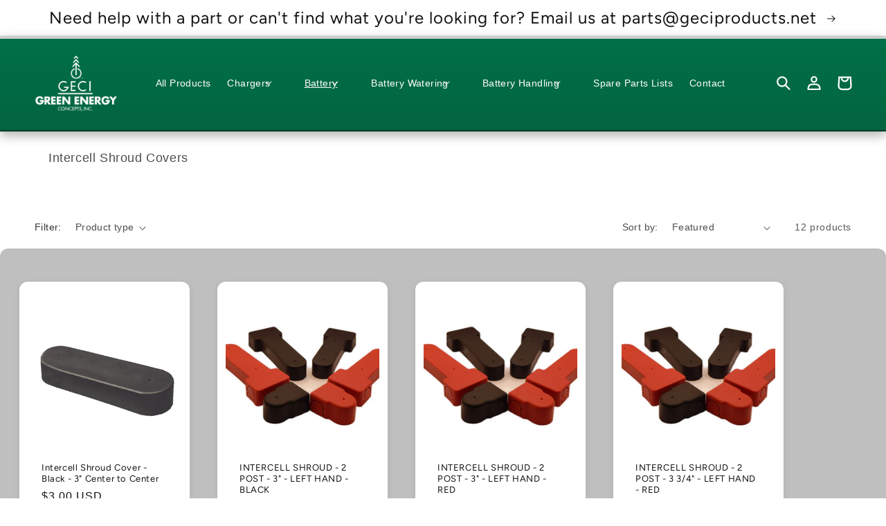

--- FILE ---
content_type: text/html; charset=utf-8
request_url: https://shop.geciproducts.net/collections/intercell-shroud-covers
body_size: 29687
content:
<!doctype html>
<html class="no-js" lang="en">
  <head>
    <script src="//d1liekpayvooaz.cloudfront.net/apps/customizery/customizery.js?shop=geciproducts.myshopify.com"></script>
    <meta charset="utf-8">
    <meta http-equiv="X-UA-Compatible" content="IE=edge">
    <meta name="viewport" content="width=device-width,initial-scale=1">
    <meta name="theme-color" content="">
    <meta name="google-site-verification" content="nbh7HHRTVo-FKcGSTkW79aXV0chxnG6pg1VUXyYxCvI" />
    <link rel="canonical" href="https://shop.geciproducts.net/collections/intercell-shroud-covers">
    <link rel="preconnect" href="https://cdn.shopify.com" crossorigin><link rel="preconnect" href="https://fonts.shopifycdn.com" crossorigin><title>
      Intercell Shroud Covers
 &ndash; Green Energy Concepts</title>

    
      <meta name="description" content="Intercell Shroud Covers">
    

    

    
    
    
    


<meta property="og:site_name" content="Green Energy Concepts">
<meta property="og:url" content="https://shop.geciproducts.net/collections/intercell-shroud-covers">
<meta property="og:title" content="Intercell Shroud Covers">
<meta property="og:type" content="website">
<meta property="og:description" content="Intercell Shroud Covers"><meta property="og:image" content="http://shop.geciproducts.net/cdn/shop/files/logo_GECI-Energy-Concepts.png?height=628&pad_color=fff&v=1657742521&width=1200">
  <meta property="og:image:secure_url" content="https://shop.geciproducts.net/cdn/shop/files/logo_GECI-Energy-Concepts.png?height=628&pad_color=fff&v=1657742521&width=1200">
  <meta property="og:image:width" content="1200">
  <meta property="og:image:height" content="628"><meta name="twitter:card" content="summary_large_image">
<meta name="twitter:title" content="Intercell Shroud Covers">
<meta name="twitter:description" content="Intercell Shroud Covers"><script type='application/json' class='wcp_json_ wcp_json' id='wcp_json_' >


null
</script>

    <script src="//shop.geciproducts.net/cdn/shop/t/2/assets/global.js?v=9515211834231274401673029841" defer="defer"></script>
    <script>window.performance && window.performance.mark && window.performance.mark('shopify.content_for_header.start');</script><meta name="google-site-verification" content="nbh7HHRTVo-FKcGSTkW79aXV0chxnG6pg1VUXyYxCvI">
<meta id="shopify-digital-wallet" name="shopify-digital-wallet" content="/65365475553/digital_wallets/dialog">
<meta name="shopify-checkout-api-token" content="bd31be69e074bc516ca597f62781b858">
<link rel="alternate" type="application/atom+xml" title="Feed" href="/collections/intercell-shroud-covers.atom" />
<link rel="alternate" type="application/json+oembed" href="https://shop.geciproducts.net/collections/intercell-shroud-covers.oembed">
<script async="async" src="/checkouts/internal/preloads.js?locale=en-US"></script>
<link rel="preconnect" href="https://shop.app" crossorigin="anonymous">
<script async="async" src="https://shop.app/checkouts/internal/preloads.js?locale=en-US&shop_id=65365475553" crossorigin="anonymous"></script>
<script id="apple-pay-shop-capabilities" type="application/json">{"shopId":65365475553,"countryCode":"US","currencyCode":"USD","merchantCapabilities":["supports3DS"],"merchantId":"gid:\/\/shopify\/Shop\/65365475553","merchantName":"Green Energy Concepts","requiredBillingContactFields":["postalAddress","email","phone"],"requiredShippingContactFields":["postalAddress","email","phone"],"shippingType":"shipping","supportedNetworks":["visa","masterCard","amex"],"total":{"type":"pending","label":"Green Energy Concepts","amount":"1.00"},"shopifyPaymentsEnabled":true,"supportsSubscriptions":true}</script>
<script id="shopify-features" type="application/json">{"accessToken":"bd31be69e074bc516ca597f62781b858","betas":["rich-media-storefront-analytics"],"domain":"shop.geciproducts.net","predictiveSearch":true,"shopId":65365475553,"locale":"en"}</script>
<script>var Shopify = Shopify || {};
Shopify.shop = "geciproducts.myshopify.com";
Shopify.locale = "en";
Shopify.currency = {"active":"USD","rate":"1.0"};
Shopify.country = "US";
Shopify.theme = {"name":"GECI-master ","id":134002704609,"schema_name":"Dawn","schema_version":"6.0.2","theme_store_id":null,"role":"main"};
Shopify.theme.handle = "null";
Shopify.theme.style = {"id":null,"handle":null};
Shopify.cdnHost = "shop.geciproducts.net/cdn";
Shopify.routes = Shopify.routes || {};
Shopify.routes.root = "/";</script>
<script type="module">!function(o){(o.Shopify=o.Shopify||{}).modules=!0}(window);</script>
<script>!function(o){function n(){var o=[];function n(){o.push(Array.prototype.slice.apply(arguments))}return n.q=o,n}var t=o.Shopify=o.Shopify||{};t.loadFeatures=n(),t.autoloadFeatures=n()}(window);</script>
<script>
  window.ShopifyPay = window.ShopifyPay || {};
  window.ShopifyPay.apiHost = "shop.app\/pay";
  window.ShopifyPay.redirectState = null;
</script>
<script id="shop-js-analytics" type="application/json">{"pageType":"collection"}</script>
<script defer="defer" async type="module" src="//shop.geciproducts.net/cdn/shopifycloud/shop-js/modules/v2/client.init-shop-cart-sync_BT-GjEfc.en.esm.js"></script>
<script defer="defer" async type="module" src="//shop.geciproducts.net/cdn/shopifycloud/shop-js/modules/v2/chunk.common_D58fp_Oc.esm.js"></script>
<script defer="defer" async type="module" src="//shop.geciproducts.net/cdn/shopifycloud/shop-js/modules/v2/chunk.modal_xMitdFEc.esm.js"></script>
<script type="module">
  await import("//shop.geciproducts.net/cdn/shopifycloud/shop-js/modules/v2/client.init-shop-cart-sync_BT-GjEfc.en.esm.js");
await import("//shop.geciproducts.net/cdn/shopifycloud/shop-js/modules/v2/chunk.common_D58fp_Oc.esm.js");
await import("//shop.geciproducts.net/cdn/shopifycloud/shop-js/modules/v2/chunk.modal_xMitdFEc.esm.js");

  window.Shopify.SignInWithShop?.initShopCartSync?.({"fedCMEnabled":true,"windoidEnabled":true});

</script>
<script>
  window.Shopify = window.Shopify || {};
  if (!window.Shopify.featureAssets) window.Shopify.featureAssets = {};
  window.Shopify.featureAssets['shop-js'] = {"shop-cart-sync":["modules/v2/client.shop-cart-sync_DZOKe7Ll.en.esm.js","modules/v2/chunk.common_D58fp_Oc.esm.js","modules/v2/chunk.modal_xMitdFEc.esm.js"],"init-fed-cm":["modules/v2/client.init-fed-cm_B6oLuCjv.en.esm.js","modules/v2/chunk.common_D58fp_Oc.esm.js","modules/v2/chunk.modal_xMitdFEc.esm.js"],"shop-cash-offers":["modules/v2/client.shop-cash-offers_D2sdYoxE.en.esm.js","modules/v2/chunk.common_D58fp_Oc.esm.js","modules/v2/chunk.modal_xMitdFEc.esm.js"],"shop-login-button":["modules/v2/client.shop-login-button_QeVjl5Y3.en.esm.js","modules/v2/chunk.common_D58fp_Oc.esm.js","modules/v2/chunk.modal_xMitdFEc.esm.js"],"pay-button":["modules/v2/client.pay-button_DXTOsIq6.en.esm.js","modules/v2/chunk.common_D58fp_Oc.esm.js","modules/v2/chunk.modal_xMitdFEc.esm.js"],"shop-button":["modules/v2/client.shop-button_DQZHx9pm.en.esm.js","modules/v2/chunk.common_D58fp_Oc.esm.js","modules/v2/chunk.modal_xMitdFEc.esm.js"],"avatar":["modules/v2/client.avatar_BTnouDA3.en.esm.js"],"init-windoid":["modules/v2/client.init-windoid_CR1B-cfM.en.esm.js","modules/v2/chunk.common_D58fp_Oc.esm.js","modules/v2/chunk.modal_xMitdFEc.esm.js"],"init-shop-for-new-customer-accounts":["modules/v2/client.init-shop-for-new-customer-accounts_C_vY_xzh.en.esm.js","modules/v2/client.shop-login-button_QeVjl5Y3.en.esm.js","modules/v2/chunk.common_D58fp_Oc.esm.js","modules/v2/chunk.modal_xMitdFEc.esm.js"],"init-shop-email-lookup-coordinator":["modules/v2/client.init-shop-email-lookup-coordinator_BI7n9ZSv.en.esm.js","modules/v2/chunk.common_D58fp_Oc.esm.js","modules/v2/chunk.modal_xMitdFEc.esm.js"],"init-shop-cart-sync":["modules/v2/client.init-shop-cart-sync_BT-GjEfc.en.esm.js","modules/v2/chunk.common_D58fp_Oc.esm.js","modules/v2/chunk.modal_xMitdFEc.esm.js"],"shop-toast-manager":["modules/v2/client.shop-toast-manager_DiYdP3xc.en.esm.js","modules/v2/chunk.common_D58fp_Oc.esm.js","modules/v2/chunk.modal_xMitdFEc.esm.js"],"init-customer-accounts":["modules/v2/client.init-customer-accounts_D9ZNqS-Q.en.esm.js","modules/v2/client.shop-login-button_QeVjl5Y3.en.esm.js","modules/v2/chunk.common_D58fp_Oc.esm.js","modules/v2/chunk.modal_xMitdFEc.esm.js"],"init-customer-accounts-sign-up":["modules/v2/client.init-customer-accounts-sign-up_iGw4briv.en.esm.js","modules/v2/client.shop-login-button_QeVjl5Y3.en.esm.js","modules/v2/chunk.common_D58fp_Oc.esm.js","modules/v2/chunk.modal_xMitdFEc.esm.js"],"shop-follow-button":["modules/v2/client.shop-follow-button_CqMgW2wH.en.esm.js","modules/v2/chunk.common_D58fp_Oc.esm.js","modules/v2/chunk.modal_xMitdFEc.esm.js"],"checkout-modal":["modules/v2/client.checkout-modal_xHeaAweL.en.esm.js","modules/v2/chunk.common_D58fp_Oc.esm.js","modules/v2/chunk.modal_xMitdFEc.esm.js"],"shop-login":["modules/v2/client.shop-login_D91U-Q7h.en.esm.js","modules/v2/chunk.common_D58fp_Oc.esm.js","modules/v2/chunk.modal_xMitdFEc.esm.js"],"lead-capture":["modules/v2/client.lead-capture_BJmE1dJe.en.esm.js","modules/v2/chunk.common_D58fp_Oc.esm.js","modules/v2/chunk.modal_xMitdFEc.esm.js"],"payment-terms":["modules/v2/client.payment-terms_Ci9AEqFq.en.esm.js","modules/v2/chunk.common_D58fp_Oc.esm.js","modules/v2/chunk.modal_xMitdFEc.esm.js"]};
</script>
<script>(function() {
  var isLoaded = false;
  function asyncLoad() {
    if (isLoaded) return;
    isLoaded = true;
    var urls = ["\/\/d1liekpayvooaz.cloudfront.net\/apps\/customizery\/customizery.js?shop=geciproducts.myshopify.com","https:\/\/wholesale.good-apps.co\/storage\/js\/goodpa_wholesale-geciproducts.myshopify.com.js?ver=27\u0026shop=geciproducts.myshopify.com","https:\/\/api-na1.hubapi.com\/scriptloader\/v1\/50849936.js?shop=geciproducts.myshopify.com"];
    for (var i = 0; i < urls.length; i++) {
      var s = document.createElement('script');
      s.type = 'text/javascript';
      s.async = true;
      s.src = urls[i];
      var x = document.getElementsByTagName('script')[0];
      x.parentNode.insertBefore(s, x);
    }
  };
  if(window.attachEvent) {
    window.attachEvent('onload', asyncLoad);
  } else {
    window.addEventListener('load', asyncLoad, false);
  }
})();</script>
<script id="__st">var __st={"a":65365475553,"offset":-18000,"reqid":"5fb5d4be-b608-4543-bd50-d06f228b826b-1769301519","pageurl":"shop.geciproducts.net\/collections\/intercell-shroud-covers","u":"a293ebf4610e","p":"collection","rtyp":"collection","rid":408699764961};</script>
<script>window.ShopifyPaypalV4VisibilityTracking = true;</script>
<script id="captcha-bootstrap">!function(){'use strict';const t='contact',e='account',n='new_comment',o=[[t,t],['blogs',n],['comments',n],[t,'customer']],c=[[e,'customer_login'],[e,'guest_login'],[e,'recover_customer_password'],[e,'create_customer']],r=t=>t.map((([t,e])=>`form[action*='/${t}']:not([data-nocaptcha='true']) input[name='form_type'][value='${e}']`)).join(','),a=t=>()=>t?[...document.querySelectorAll(t)].map((t=>t.form)):[];function s(){const t=[...o],e=r(t);return a(e)}const i='password',u='form_key',d=['recaptcha-v3-token','g-recaptcha-response','h-captcha-response',i],f=()=>{try{return window.sessionStorage}catch{return}},m='__shopify_v',_=t=>t.elements[u];function p(t,e,n=!1){try{const o=window.sessionStorage,c=JSON.parse(o.getItem(e)),{data:r}=function(t){const{data:e,action:n}=t;return t[m]||n?{data:e,action:n}:{data:t,action:n}}(c);for(const[e,n]of Object.entries(r))t.elements[e]&&(t.elements[e].value=n);n&&o.removeItem(e)}catch(o){console.error('form repopulation failed',{error:o})}}const l='form_type',E='cptcha';function T(t){t.dataset[E]=!0}const w=window,h=w.document,L='Shopify',v='ce_forms',y='captcha';let A=!1;((t,e)=>{const n=(g='f06e6c50-85a8-45c8-87d0-21a2b65856fe',I='https://cdn.shopify.com/shopifycloud/storefront-forms-hcaptcha/ce_storefront_forms_captcha_hcaptcha.v1.5.2.iife.js',D={infoText:'Protected by hCaptcha',privacyText:'Privacy',termsText:'Terms'},(t,e,n)=>{const o=w[L][v],c=o.bindForm;if(c)return c(t,g,e,D).then(n);var r;o.q.push([[t,g,e,D],n]),r=I,A||(h.body.append(Object.assign(h.createElement('script'),{id:'captcha-provider',async:!0,src:r})),A=!0)});var g,I,D;w[L]=w[L]||{},w[L][v]=w[L][v]||{},w[L][v].q=[],w[L][y]=w[L][y]||{},w[L][y].protect=function(t,e){n(t,void 0,e),T(t)},Object.freeze(w[L][y]),function(t,e,n,w,h,L){const[v,y,A,g]=function(t,e,n){const i=e?o:[],u=t?c:[],d=[...i,...u],f=r(d),m=r(i),_=r(d.filter((([t,e])=>n.includes(e))));return[a(f),a(m),a(_),s()]}(w,h,L),I=t=>{const e=t.target;return e instanceof HTMLFormElement?e:e&&e.form},D=t=>v().includes(t);t.addEventListener('submit',(t=>{const e=I(t);if(!e)return;const n=D(e)&&!e.dataset.hcaptchaBound&&!e.dataset.recaptchaBound,o=_(e),c=g().includes(e)&&(!o||!o.value);(n||c)&&t.preventDefault(),c&&!n&&(function(t){try{if(!f())return;!function(t){const e=f();if(!e)return;const n=_(t);if(!n)return;const o=n.value;o&&e.removeItem(o)}(t);const e=Array.from(Array(32),(()=>Math.random().toString(36)[2])).join('');!function(t,e){_(t)||t.append(Object.assign(document.createElement('input'),{type:'hidden',name:u})),t.elements[u].value=e}(t,e),function(t,e){const n=f();if(!n)return;const o=[...t.querySelectorAll(`input[type='${i}']`)].map((({name:t})=>t)),c=[...d,...o],r={};for(const[a,s]of new FormData(t).entries())c.includes(a)||(r[a]=s);n.setItem(e,JSON.stringify({[m]:1,action:t.action,data:r}))}(t,e)}catch(e){console.error('failed to persist form',e)}}(e),e.submit())}));const S=(t,e)=>{t&&!t.dataset[E]&&(n(t,e.some((e=>e===t))),T(t))};for(const o of['focusin','change'])t.addEventListener(o,(t=>{const e=I(t);D(e)&&S(e,y())}));const B=e.get('form_key'),M=e.get(l),P=B&&M;t.addEventListener('DOMContentLoaded',(()=>{const t=y();if(P)for(const e of t)e.elements[l].value===M&&p(e,B);[...new Set([...A(),...v().filter((t=>'true'===t.dataset.shopifyCaptcha))])].forEach((e=>S(e,t)))}))}(h,new URLSearchParams(w.location.search),n,t,e,['guest_login'])})(!0,!0)}();</script>
<script integrity="sha256-4kQ18oKyAcykRKYeNunJcIwy7WH5gtpwJnB7kiuLZ1E=" data-source-attribution="shopify.loadfeatures" defer="defer" src="//shop.geciproducts.net/cdn/shopifycloud/storefront/assets/storefront/load_feature-a0a9edcb.js" crossorigin="anonymous"></script>
<script crossorigin="anonymous" defer="defer" src="//shop.geciproducts.net/cdn/shopifycloud/storefront/assets/shopify_pay/storefront-65b4c6d7.js?v=20250812"></script>
<script data-source-attribution="shopify.dynamic_checkout.dynamic.init">var Shopify=Shopify||{};Shopify.PaymentButton=Shopify.PaymentButton||{isStorefrontPortableWallets:!0,init:function(){window.Shopify.PaymentButton.init=function(){};var t=document.createElement("script");t.src="https://shop.geciproducts.net/cdn/shopifycloud/portable-wallets/latest/portable-wallets.en.js",t.type="module",document.head.appendChild(t)}};
</script>
<script data-source-attribution="shopify.dynamic_checkout.buyer_consent">
  function portableWalletsHideBuyerConsent(e){var t=document.getElementById("shopify-buyer-consent"),n=document.getElementById("shopify-subscription-policy-button");t&&n&&(t.classList.add("hidden"),t.setAttribute("aria-hidden","true"),n.removeEventListener("click",e))}function portableWalletsShowBuyerConsent(e){var t=document.getElementById("shopify-buyer-consent"),n=document.getElementById("shopify-subscription-policy-button");t&&n&&(t.classList.remove("hidden"),t.removeAttribute("aria-hidden"),n.addEventListener("click",e))}window.Shopify?.PaymentButton&&(window.Shopify.PaymentButton.hideBuyerConsent=portableWalletsHideBuyerConsent,window.Shopify.PaymentButton.showBuyerConsent=portableWalletsShowBuyerConsent);
</script>
<script data-source-attribution="shopify.dynamic_checkout.cart.bootstrap">document.addEventListener("DOMContentLoaded",(function(){function t(){return document.querySelector("shopify-accelerated-checkout-cart, shopify-accelerated-checkout")}if(t())Shopify.PaymentButton.init();else{new MutationObserver((function(e,n){t()&&(Shopify.PaymentButton.init(),n.disconnect())})).observe(document.body,{childList:!0,subtree:!0})}}));
</script>
<link id="shopify-accelerated-checkout-styles" rel="stylesheet" media="screen" href="https://shop.geciproducts.net/cdn/shopifycloud/portable-wallets/latest/accelerated-checkout-backwards-compat.css" crossorigin="anonymous">
<style id="shopify-accelerated-checkout-cart">
        #shopify-buyer-consent {
  margin-top: 1em;
  display: inline-block;
  width: 100%;
}

#shopify-buyer-consent.hidden {
  display: none;
}

#shopify-subscription-policy-button {
  background: none;
  border: none;
  padding: 0;
  text-decoration: underline;
  font-size: inherit;
  cursor: pointer;
}

#shopify-subscription-policy-button::before {
  box-shadow: none;
}

      </style>
<script id="sections-script" data-sections="header,footer" defer="defer" src="//shop.geciproducts.net/cdn/shop/t/2/compiled_assets/scripts.js?v=1942"></script>
<script>window.performance && window.performance.mark && window.performance.mark('shopify.content_for_header.end');</script>


    <style data-shopify>
      
      
      
      
      @font-face {
  font-family: Figtree;
  font-weight: 400;
  font-style: normal;
  font-display: swap;
  src: url("//shop.geciproducts.net/cdn/fonts/figtree/figtree_n4.3c0838aba1701047e60be6a99a1b0a40ce9b8419.woff2") format("woff2"),
       url("//shop.geciproducts.net/cdn/fonts/figtree/figtree_n4.c0575d1db21fc3821f17fd6617d3dee552312137.woff") format("woff");
}


      :root {
        --font-body-family: "system_ui", -apple-system, 'Segoe UI', Roboto, 'Helvetica Neue', 'Noto Sans', 'Liberation Sans', Arial, sans-serif, 'Apple Color Emoji', 'Segoe UI Emoji', 'Segoe UI Symbol', 'Noto Color Emoji';
        --font-body-style: normal;
        --font-body-weight: 400;
        --font-body-weight-bold: 700;

        --font-heading-family: Figtree, sans-serif;
        --font-heading-style: normal;
        --font-heading-weight: 400;

        --font-body-scale: 1.0;
        --font-heading-scale: 1.0;

        --color-base-text: 18, 18, 18;
        --color-shadow: 18, 18, 18;
        --color-base-background-1: 255, 255, 255;
        --color-base-background-2: 255, 255, 255;
        --color-base-solid-button-labels: 255, 255, 255;
        --color-base-outline-button-labels: 1, 54, 34;
        --color-base-accent-1: 2, 117, 75;
        --color-base-accent-2: 255, 255, 255;
        --payment-terms-background-color: #ffffff;

        --gradient-base-background-1: #ffffff;
        --gradient-base-background-2: #ffffff;
        --gradient-base-accent-1: linear-gradient(180deg, rgba(2, 117, 75, 1), rgba(1, 54, 34, 1) 100%);
        --gradient-base-accent-2: linear-gradient(310deg, rgba(1, 54, 34, 1) 15%, rgba(2, 92, 59, 1) 85%);

        --media-padding: px;
        --media-border-opacity: 0.05;
        --media-border-width: 0px;
        --media-radius: 0px;
        --media-shadow-opacity: 0.0;
        --media-shadow-horizontal-offset: 0px;
        --media-shadow-vertical-offset: 4px;
        --media-shadow-blur-radius: 5px;
        --media-shadow-visible: 0;

        --page-width: 130rem;
        --page-width-margin: 0rem;

        --card-image-padding: 0.0rem;
        --card-corner-radius: 0.0rem;
        --card-text-alignment: left;
        --card-border-width: 0.0rem;
        --card-border-opacity: 0.1;
        --card-shadow-opacity: 0.0;
        --card-shadow-visible: 0;
        --card-shadow-horizontal-offset: 0.0rem;
        --card-shadow-vertical-offset: 0.4rem;
        --card-shadow-blur-radius: 0.5rem;

        --badge-corner-radius: 4.0rem;

        --popup-border-width: 0px;
        --popup-border-opacity: 0.1;
        --popup-corner-radius: 4px;
        --popup-shadow-opacity: 0.0;
        --popup-shadow-horizontal-offset: 0px;
        --popup-shadow-vertical-offset: 4px;
        --popup-shadow-blur-radius: 5px;

        --drawer-border-width: 1px;
        --drawer-border-opacity: 0.1;
        --drawer-shadow-opacity: 0.0;
        --drawer-shadow-horizontal-offset: 0px;
        --drawer-shadow-vertical-offset: 4px;
        --drawer-shadow-blur-radius: 5px;

        --spacing-sections-desktop: 0px;
        --spacing-sections-mobile: 0px;

        --grid-desktop-vertical-spacing: 40px;
        --grid-desktop-horizontal-spacing: 40px;
        --grid-mobile-vertical-spacing: 20px;
        --grid-mobile-horizontal-spacing: 20px;

        --text-boxes-border-opacity: 0.1;
        --text-boxes-border-width: 0px;
        --text-boxes-radius: 0px;
        --text-boxes-shadow-opacity: 0.0;
        --text-boxes-shadow-visible: 0;
        --text-boxes-shadow-horizontal-offset: 0px;
        --text-boxes-shadow-vertical-offset: 4px;
        --text-boxes-shadow-blur-radius: 5px;

        --buttons-radius: 4px;
        --buttons-radius-outset: 5px;
        --buttons-border-width: 1px;
        --buttons-border-opacity: 1.0;
        --buttons-shadow-opacity: 0.0;
        --buttons-shadow-visible: 0;
        --buttons-shadow-horizontal-offset: 0px;
        --buttons-shadow-vertical-offset: 4px;
        --buttons-shadow-blur-radius: 5px;
        --buttons-border-offset: 0.3px;

        --inputs-radius: 0px;
        --inputs-border-width: 1px;
        --inputs-border-opacity: 0.55;
        --inputs-shadow-opacity: 0.0;
        --inputs-shadow-horizontal-offset: 0px;
        --inputs-margin-offset: 0px;
        --inputs-shadow-vertical-offset: 4px;
        --inputs-shadow-blur-radius: 5px;
        --inputs-radius-outset: 0px;

        --variant-pills-radius: 40px;
        --variant-pills-border-width: 1px;
        --variant-pills-border-opacity: 0.55;
        --variant-pills-shadow-opacity: 0.0;
        --variant-pills-shadow-horizontal-offset: 0px;
        --variant-pills-shadow-vertical-offset: 4px;
        --variant-pills-shadow-blur-radius: 5px;
      }

      *,
      *::before,
      *::after {
        box-sizing: inherit;
      }

      html {
        box-sizing: border-box;
        font-size: calc(var(--font-body-scale) * 62.5%);
        height: 100%;
      }

      body {
        display: grid;
        grid-template-rows: auto auto 1fr auto;
        grid-template-columns: 100%;
        min-height: 100%;
        margin: 0;
        font-size: 1.5rem;
        letter-spacing: 0.06rem;
        line-height: calc(1 + 0.8 / var(--font-body-scale));
        font-family: var(--font-body-family);
        font-style: var(--font-body-style);
        font-weight: var(--font-body-weight);
      }

      @media screen and (min-width: 750px) {
        body {
          font-size: 1.6rem;
        }
      }
    </style>

    <link href="//shop.geciproducts.net/cdn/shop/t/2/assets/base.css?v=88684547863066018611765814713" rel="stylesheet" type="text/css" media="all" />
    <link href="//shop.geciproducts.net/cdn/shop/t/2/assets/prc.css?v=20589934293740014121758145906" rel="stylesheet" type="text/css" media="all" />
<link rel="preload" as="font" href="//shop.geciproducts.net/cdn/fonts/figtree/figtree_n4.3c0838aba1701047e60be6a99a1b0a40ce9b8419.woff2" type="font/woff2" crossorigin><link rel="stylesheet" href="//shop.geciproducts.net/cdn/shop/t/2/assets/component-predictive-search.css?v=165644661289088488651657744359" media="print" onload="this.media='all'"><script>document.documentElement.className = document.documentElement.className.replace('no-js', 'js');
    if (Shopify.designMode) {
      document.documentElement.classList.add('shopify-design-mode');
    }
    </script>
      <!-- Global site tag (gtag.js) - Google AdWords: 10932973486 -->
    <script async src="https://www.googletagmanager.com/gtag/js?id=AW-10932973486"></script>
    <script>
      window.dataLayer = window.dataLayer || [];
      function gtag(){dataLayer.push(arguments);}
      gtag('js', new Date());

      gtag('config', 'AW-10932973486');
    </script>
    <script>
  // Create "window.Shoppad.apps.infiniteoptions" object if it doesn't already exist
  "Shoppad.apps.infiniteoptions".split(".").reduce(function(o, x) { if (!o[x]) {o[x] ={};} return o[x] }, window);

  // Define beforeReady callback
  window.Shoppad.apps.infiniteoptions.beforeReady = function(subscribe) {
    subscribe('appLoad', function(event) {
      window.Shoppad.$('#infiniteoptions-container input:checked').parent().addClass('selected');

      window.Shoppad.$('#infiniteoptions-container span label').click(function () {
        window.Shoppad.$('#infiniteoptions-container span label').removeClass('selected');
        window.Shoppad.$('#infiniteoptions-container input:checked').parent().addClass('selected');
      });
    });
  };
</script>
  <link href="https://monorail-edge.shopifysvc.com" rel="dns-prefetch">
<script>(function(){if ("sendBeacon" in navigator && "performance" in window) {try {var session_token_from_headers = performance.getEntriesByType('navigation')[0].serverTiming.find(x => x.name == '_s').description;} catch {var session_token_from_headers = undefined;}var session_cookie_matches = document.cookie.match(/_shopify_s=([^;]*)/);var session_token_from_cookie = session_cookie_matches && session_cookie_matches.length === 2 ? session_cookie_matches[1] : "";var session_token = session_token_from_headers || session_token_from_cookie || "";function handle_abandonment_event(e) {var entries = performance.getEntries().filter(function(entry) {return /monorail-edge.shopifysvc.com/.test(entry.name);});if (!window.abandonment_tracked && entries.length === 0) {window.abandonment_tracked = true;var currentMs = Date.now();var navigation_start = performance.timing.navigationStart;var payload = {shop_id: 65365475553,url: window.location.href,navigation_start,duration: currentMs - navigation_start,session_token,page_type: "collection"};window.navigator.sendBeacon("https://monorail-edge.shopifysvc.com/v1/produce", JSON.stringify({schema_id: "online_store_buyer_site_abandonment/1.1",payload: payload,metadata: {event_created_at_ms: currentMs,event_sent_at_ms: currentMs}}));}}window.addEventListener('pagehide', handle_abandonment_event);}}());</script>
<script id="web-pixels-manager-setup">(function e(e,d,r,n,o){if(void 0===o&&(o={}),!Boolean(null===(a=null===(i=window.Shopify)||void 0===i?void 0:i.analytics)||void 0===a?void 0:a.replayQueue)){var i,a;window.Shopify=window.Shopify||{};var t=window.Shopify;t.analytics=t.analytics||{};var s=t.analytics;s.replayQueue=[],s.publish=function(e,d,r){return s.replayQueue.push([e,d,r]),!0};try{self.performance.mark("wpm:start")}catch(e){}var l=function(){var e={modern:/Edge?\/(1{2}[4-9]|1[2-9]\d|[2-9]\d{2}|\d{4,})\.\d+(\.\d+|)|Firefox\/(1{2}[4-9]|1[2-9]\d|[2-9]\d{2}|\d{4,})\.\d+(\.\d+|)|Chrom(ium|e)\/(9{2}|\d{3,})\.\d+(\.\d+|)|(Maci|X1{2}).+ Version\/(15\.\d+|(1[6-9]|[2-9]\d|\d{3,})\.\d+)([,.]\d+|)( \(\w+\)|)( Mobile\/\w+|) Safari\/|Chrome.+OPR\/(9{2}|\d{3,})\.\d+\.\d+|(CPU[ +]OS|iPhone[ +]OS|CPU[ +]iPhone|CPU IPhone OS|CPU iPad OS)[ +]+(15[._]\d+|(1[6-9]|[2-9]\d|\d{3,})[._]\d+)([._]\d+|)|Android:?[ /-](13[3-9]|1[4-9]\d|[2-9]\d{2}|\d{4,})(\.\d+|)(\.\d+|)|Android.+Firefox\/(13[5-9]|1[4-9]\d|[2-9]\d{2}|\d{4,})\.\d+(\.\d+|)|Android.+Chrom(ium|e)\/(13[3-9]|1[4-9]\d|[2-9]\d{2}|\d{4,})\.\d+(\.\d+|)|SamsungBrowser\/([2-9]\d|\d{3,})\.\d+/,legacy:/Edge?\/(1[6-9]|[2-9]\d|\d{3,})\.\d+(\.\d+|)|Firefox\/(5[4-9]|[6-9]\d|\d{3,})\.\d+(\.\d+|)|Chrom(ium|e)\/(5[1-9]|[6-9]\d|\d{3,})\.\d+(\.\d+|)([\d.]+$|.*Safari\/(?![\d.]+ Edge\/[\d.]+$))|(Maci|X1{2}).+ Version\/(10\.\d+|(1[1-9]|[2-9]\d|\d{3,})\.\d+)([,.]\d+|)( \(\w+\)|)( Mobile\/\w+|) Safari\/|Chrome.+OPR\/(3[89]|[4-9]\d|\d{3,})\.\d+\.\d+|(CPU[ +]OS|iPhone[ +]OS|CPU[ +]iPhone|CPU IPhone OS|CPU iPad OS)[ +]+(10[._]\d+|(1[1-9]|[2-9]\d|\d{3,})[._]\d+)([._]\d+|)|Android:?[ /-](13[3-9]|1[4-9]\d|[2-9]\d{2}|\d{4,})(\.\d+|)(\.\d+|)|Mobile Safari.+OPR\/([89]\d|\d{3,})\.\d+\.\d+|Android.+Firefox\/(13[5-9]|1[4-9]\d|[2-9]\d{2}|\d{4,})\.\d+(\.\d+|)|Android.+Chrom(ium|e)\/(13[3-9]|1[4-9]\d|[2-9]\d{2}|\d{4,})\.\d+(\.\d+|)|Android.+(UC? ?Browser|UCWEB|U3)[ /]?(15\.([5-9]|\d{2,})|(1[6-9]|[2-9]\d|\d{3,})\.\d+)\.\d+|SamsungBrowser\/(5\.\d+|([6-9]|\d{2,})\.\d+)|Android.+MQ{2}Browser\/(14(\.(9|\d{2,})|)|(1[5-9]|[2-9]\d|\d{3,})(\.\d+|))(\.\d+|)|K[Aa][Ii]OS\/(3\.\d+|([4-9]|\d{2,})\.\d+)(\.\d+|)/},d=e.modern,r=e.legacy,n=navigator.userAgent;return n.match(d)?"modern":n.match(r)?"legacy":"unknown"}(),u="modern"===l?"modern":"legacy",c=(null!=n?n:{modern:"",legacy:""})[u],f=function(e){return[e.baseUrl,"/wpm","/b",e.hashVersion,"modern"===e.buildTarget?"m":"l",".js"].join("")}({baseUrl:d,hashVersion:r,buildTarget:u}),m=function(e){var d=e.version,r=e.bundleTarget,n=e.surface,o=e.pageUrl,i=e.monorailEndpoint;return{emit:function(e){var a=e.status,t=e.errorMsg,s=(new Date).getTime(),l=JSON.stringify({metadata:{event_sent_at_ms:s},events:[{schema_id:"web_pixels_manager_load/3.1",payload:{version:d,bundle_target:r,page_url:o,status:a,surface:n,error_msg:t},metadata:{event_created_at_ms:s}}]});if(!i)return console&&console.warn&&console.warn("[Web Pixels Manager] No Monorail endpoint provided, skipping logging."),!1;try{return self.navigator.sendBeacon.bind(self.navigator)(i,l)}catch(e){}var u=new XMLHttpRequest;try{return u.open("POST",i,!0),u.setRequestHeader("Content-Type","text/plain"),u.send(l),!0}catch(e){return console&&console.warn&&console.warn("[Web Pixels Manager] Got an unhandled error while logging to Monorail."),!1}}}}({version:r,bundleTarget:l,surface:e.surface,pageUrl:self.location.href,monorailEndpoint:e.monorailEndpoint});try{o.browserTarget=l,function(e){var d=e.src,r=e.async,n=void 0===r||r,o=e.onload,i=e.onerror,a=e.sri,t=e.scriptDataAttributes,s=void 0===t?{}:t,l=document.createElement("script"),u=document.querySelector("head"),c=document.querySelector("body");if(l.async=n,l.src=d,a&&(l.integrity=a,l.crossOrigin="anonymous"),s)for(var f in s)if(Object.prototype.hasOwnProperty.call(s,f))try{l.dataset[f]=s[f]}catch(e){}if(o&&l.addEventListener("load",o),i&&l.addEventListener("error",i),u)u.appendChild(l);else{if(!c)throw new Error("Did not find a head or body element to append the script");c.appendChild(l)}}({src:f,async:!0,onload:function(){if(!function(){var e,d;return Boolean(null===(d=null===(e=window.Shopify)||void 0===e?void 0:e.analytics)||void 0===d?void 0:d.initialized)}()){var d=window.webPixelsManager.init(e)||void 0;if(d){var r=window.Shopify.analytics;r.replayQueue.forEach((function(e){var r=e[0],n=e[1],o=e[2];d.publishCustomEvent(r,n,o)})),r.replayQueue=[],r.publish=d.publishCustomEvent,r.visitor=d.visitor,r.initialized=!0}}},onerror:function(){return m.emit({status:"failed",errorMsg:"".concat(f," has failed to load")})},sri:function(e){var d=/^sha384-[A-Za-z0-9+/=]+$/;return"string"==typeof e&&d.test(e)}(c)?c:"",scriptDataAttributes:o}),m.emit({status:"loading"})}catch(e){m.emit({status:"failed",errorMsg:(null==e?void 0:e.message)||"Unknown error"})}}})({shopId: 65365475553,storefrontBaseUrl: "https://shop.geciproducts.net",extensionsBaseUrl: "https://extensions.shopifycdn.com/cdn/shopifycloud/web-pixels-manager",monorailEndpoint: "https://monorail-edge.shopifysvc.com/unstable/produce_batch",surface: "storefront-renderer",enabledBetaFlags: ["2dca8a86"],webPixelsConfigList: [{"id":"1973190881","configuration":"{\"accountID\":\"geciproducts\"}","eventPayloadVersion":"v1","runtimeContext":"STRICT","scriptVersion":"1d4c781273105676f6b02a329648437f","type":"APP","apiClientId":32196493313,"privacyPurposes":["ANALYTICS","MARKETING","SALE_OF_DATA"],"dataSharingAdjustments":{"protectedCustomerApprovalScopes":["read_customer_address","read_customer_email","read_customer_name","read_customer_personal_data","read_customer_phone"]}},{"id":"802193633","configuration":"{\"accountID\":\"123\"}","eventPayloadVersion":"v1","runtimeContext":"STRICT","scriptVersion":"9d5568d521d9882a2a51189b9ab25ac8","type":"APP","apiClientId":25975980033,"privacyPurposes":["ANALYTICS","MARKETING","SALE_OF_DATA"],"dataSharingAdjustments":{"protectedCustomerApprovalScopes":["read_customer_address","read_customer_email","read_customer_name","read_customer_personal_data","read_customer_phone"]}},{"id":"508559585","configuration":"{\"config\":\"{\\\"google_tag_ids\\\":[\\\"G-HRH8BQF668\\\",\\\"GT-5MRCHN8\\\"],\\\"target_country\\\":\\\"US\\\",\\\"gtag_events\\\":[{\\\"type\\\":\\\"search\\\",\\\"action_label\\\":\\\"G-HRH8BQF668\\\"},{\\\"type\\\":\\\"begin_checkout\\\",\\\"action_label\\\":\\\"G-HRH8BQF668\\\"},{\\\"type\\\":\\\"view_item\\\",\\\"action_label\\\":[\\\"G-HRH8BQF668\\\",\\\"MC-CC8J6NXNMC\\\"]},{\\\"type\\\":\\\"purchase\\\",\\\"action_label\\\":[\\\"G-HRH8BQF668\\\",\\\"MC-CC8J6NXNMC\\\"]},{\\\"type\\\":\\\"page_view\\\",\\\"action_label\\\":[\\\"G-HRH8BQF668\\\",\\\"MC-CC8J6NXNMC\\\"]},{\\\"type\\\":\\\"add_payment_info\\\",\\\"action_label\\\":\\\"G-HRH8BQF668\\\"},{\\\"type\\\":\\\"add_to_cart\\\",\\\"action_label\\\":\\\"G-HRH8BQF668\\\"}],\\\"enable_monitoring_mode\\\":false}\"}","eventPayloadVersion":"v1","runtimeContext":"OPEN","scriptVersion":"b2a88bafab3e21179ed38636efcd8a93","type":"APP","apiClientId":1780363,"privacyPurposes":[],"dataSharingAdjustments":{"protectedCustomerApprovalScopes":["read_customer_address","read_customer_email","read_customer_name","read_customer_personal_data","read_customer_phone"]}},{"id":"shopify-app-pixel","configuration":"{}","eventPayloadVersion":"v1","runtimeContext":"STRICT","scriptVersion":"0450","apiClientId":"shopify-pixel","type":"APP","privacyPurposes":["ANALYTICS","MARKETING"]},{"id":"shopify-custom-pixel","eventPayloadVersion":"v1","runtimeContext":"LAX","scriptVersion":"0450","apiClientId":"shopify-pixel","type":"CUSTOM","privacyPurposes":["ANALYTICS","MARKETING"]}],isMerchantRequest: false,initData: {"shop":{"name":"Green Energy Concepts","paymentSettings":{"currencyCode":"USD"},"myshopifyDomain":"geciproducts.myshopify.com","countryCode":"US","storefrontUrl":"https:\/\/shop.geciproducts.net"},"customer":null,"cart":null,"checkout":null,"productVariants":[],"purchasingCompany":null},},"https://shop.geciproducts.net/cdn","fcfee988w5aeb613cpc8e4bc33m6693e112",{"modern":"","legacy":""},{"shopId":"65365475553","storefrontBaseUrl":"https:\/\/shop.geciproducts.net","extensionBaseUrl":"https:\/\/extensions.shopifycdn.com\/cdn\/shopifycloud\/web-pixels-manager","surface":"storefront-renderer","enabledBetaFlags":"[\"2dca8a86\"]","isMerchantRequest":"false","hashVersion":"fcfee988w5aeb613cpc8e4bc33m6693e112","publish":"custom","events":"[[\"page_viewed\",{}],[\"collection_viewed\",{\"collection\":{\"id\":\"408699764961\",\"title\":\"Intercell Shroud Covers\",\"productVariants\":[{\"price\":{\"amount\":3.0,\"currencyCode\":\"USD\"},\"product\":{\"title\":\"Intercell Shroud Cover - Black - 3\\\" Center to Center\",\"vendor\":\"Green Energy Concepts\",\"id\":\"8912274653409\",\"untranslatedTitle\":\"Intercell Shroud Cover - Black - 3\\\" Center to Center\",\"url\":\"\/products\/intercell-shroud-cover-black-3-center-to-center\",\"type\":\"Intercell Shroud Covers\"},\"id\":\"46371273474273\",\"image\":{\"src\":\"\/\/shop.geciproducts.net\/cdn\/shop\/files\/215819B_3in.jpg?v=1745590913\"},\"sku\":\"215819-025B\",\"title\":\"Default Title\",\"untranslatedTitle\":\"Default Title\"},{\"price\":{\"amount\":2.63,\"currencyCode\":\"USD\"},\"product\":{\"title\":\"INTERCELL SHROUD - 2 POST - 3\\\" - LEFT HAND - BLACK\",\"vendor\":\"geciproducts\",\"id\":\"7911621329121\",\"untranslatedTitle\":\"INTERCELL SHROUD - 2 POST - 3\\\" - LEFT HAND - BLACK\",\"url\":\"\/products\/intercell-shroud-2-post-3-left-hand-black\",\"type\":\"Intercell Shroud Covers\"},\"id\":\"43550976049377\",\"image\":{\"src\":\"\/\/shop.geciproducts.net\/cdn\/shop\/products\/SHROUDS_inPixio_26ac3a3d-a2bb-43d8-861a-d7963a4ac9a7.jpg?v=1736543207\"},\"sku\":\"D-300U-BLACK\",\"title\":\"Default Title\",\"untranslatedTitle\":\"Default Title\"},{\"price\":{\"amount\":3.0,\"currencyCode\":\"USD\"},\"product\":{\"title\":\"INTERCELL SHROUD - 2 POST - 3\\\" - LEFT HAND - RED\",\"vendor\":\"geciproducts\",\"id\":\"7911621394657\",\"untranslatedTitle\":\"INTERCELL SHROUD - 2 POST - 3\\\" - LEFT HAND - RED\",\"url\":\"\/products\/intercell-shroud-2-post-3-left-hand-red\",\"type\":\"Intercell Shroud Covers\"},\"id\":\"43550976147681\",\"image\":{\"src\":\"\/\/shop.geciproducts.net\/cdn\/shop\/products\/SHROUDS_inPixio_7a0cb67c-68d6-4596-a0c6-c62df0da111e.jpg?v=1736543206\"},\"sku\":\"D-300U-RED\",\"title\":\"Default Title\",\"untranslatedTitle\":\"Default Title\"},{\"price\":{\"amount\":2.89,\"currencyCode\":\"USD\"},\"product\":{\"title\":\"INTERCELL SHROUD - 2 POST - 3 3\/4\\\" - LEFT HAND - RED\",\"vendor\":\"geciproducts\",\"id\":\"7911621296353\",\"untranslatedTitle\":\"INTERCELL SHROUD - 2 POST - 3 3\/4\\\" - LEFT HAND - RED\",\"url\":\"\/products\/intercell-shroud-2-post-3-34-left-hand-red\",\"type\":\"Intercell Shroud Covers\"},\"id\":\"43550976016609\",\"image\":{\"src\":\"\/\/shop.geciproducts.net\/cdn\/shop\/products\/SHROUDS_inPixio_40007090-f4e0-4e14-b10b-ff27a2cab331.jpg?v=1736543208\"},\"sku\":\"D-375U-RED\",\"title\":\"Default Title\",\"untranslatedTitle\":\"Default Title\"},{\"price\":{\"amount\":2.89,\"currencyCode\":\"USD\"},\"product\":{\"title\":\"INTERCELL SHROUD - 2 POST - 3 3\/4\\\" - LEFT HAND - BLACK\",\"vendor\":\"geciproducts\",\"id\":\"7911621230817\",\"untranslatedTitle\":\"INTERCELL SHROUD - 2 POST - 3 3\/4\\\" - LEFT HAND - BLACK\",\"url\":\"\/products\/intercell-shroud-2-post-3-34-left-hand-black\",\"type\":\"Intercell Shroud Covers\"},\"id\":\"43550975918305\",\"image\":{\"src\":\"\/\/shop.geciproducts.net\/cdn\/shop\/products\/SHROUDS_inPixio_1cb8adab-a242-4c00-a869-2ef2ba99488b.jpg?v=1736543208\"},\"sku\":\"D-375U-BLK\",\"title\":\"Default Title\",\"untranslatedTitle\":\"Default Title\"},{\"price\":{\"amount\":2.36,\"currencyCode\":\"USD\"},\"product\":{\"title\":\"INTERCELL SHROUD - 1 POST - LEFT HAND - RED\",\"vendor\":\"geciproducts\",\"id\":\"7911621198049\",\"untranslatedTitle\":\"INTERCELL SHROUD - 1 POST - LEFT HAND - RED\",\"url\":\"\/products\/intercell-shroud-1-post-left-hand-red\",\"type\":\"Intercell Shroud Covers\"},\"id\":\"43550975852769\",\"image\":{\"src\":\"\/\/shop.geciproducts.net\/cdn\/shop\/products\/SHROUDS_inPixio_4fb4edc0-b983-43e2-aebd-353d1c3006f6.jpg?v=1736543209\"},\"sku\":\"S-100U-RED\",\"title\":\"Default Title\",\"untranslatedTitle\":\"Default Title\"},{\"price\":{\"amount\":2.36,\"currencyCode\":\"USD\"},\"product\":{\"title\":\"INTERCELL SHROUD - 1 POST - LEFT HAND - BLACK\",\"vendor\":\"geciproducts\",\"id\":\"7911621132513\",\"untranslatedTitle\":\"INTERCELL SHROUD - 1 POST - LEFT HAND - BLACK\",\"url\":\"\/products\/intercell-shroud-1-post-left-hand-black\",\"type\":\"Intercell Shroud Covers\"},\"id\":\"43550975787233\",\"image\":{\"src\":\"\/\/shop.geciproducts.net\/cdn\/shop\/products\/SHROUDS_inPixio.jpg?v=1736543210\"},\"sku\":\"S-100U-BLK\",\"title\":\"Default Title\",\"untranslatedTitle\":\"Default Title\"},{\"price\":{\"amount\":5.0,\"currencyCode\":\"USD\"},\"product\":{\"title\":\"13 5\/16\\\" INTERCELL SHROUD COVERS\",\"vendor\":\"Green Energy Concepts\",\"id\":\"8946784272609\",\"untranslatedTitle\":\"13 5\/16\\\" INTERCELL SHROUD COVERS\",\"url\":\"\/products\/13-5-16-intercell-shroud-covers\",\"type\":\"Intercell Shroud Covers\"},\"id\":\"46487229333729\",\"image\":{\"src\":\"\/\/shop.geciproducts.net\/cdn\/shop\/files\/215821b_b.jpg?v=1747849397\"},\"sku\":\"201518\",\"title\":\"Default Title\",\"untranslatedTitle\":\"Default Title\"},{\"price\":{\"amount\":5.0,\"currencyCode\":\"USD\"},\"product\":{\"title\":\"Intercell Shroud Cover - Black - 9 3\/4\\\" Center to Center\",\"vendor\":\"Green Energy Concepts\",\"id\":\"8961817411809\",\"untranslatedTitle\":\"Intercell Shroud Cover - Black - 9 3\/4\\\" Center to Center\",\"url\":\"\/products\/intercell-shroud-cover-black-9-3-4-center-to-center\",\"type\":\"Intercell Shroud Covers\"},\"id\":\"46537497149665\",\"image\":{\"src\":\"\/\/shop.geciproducts.net\/cdn\/shop\/files\/ICS0903_04BLK.jpg?v=1749499087\"},\"sku\":\"201514\",\"title\":\"Default Title\",\"untranslatedTitle\":\"Default Title\"},{\"price\":{\"amount\":2.5,\"currencyCode\":\"USD\"},\"product\":{\"title\":\"Intercell Shroud Cover - Black - 6\\\" Center to Center\",\"vendor\":\"Green Energy Concepts\",\"id\":\"8962052489441\",\"untranslatedTitle\":\"Intercell Shroud Cover - Black - 6\\\" Center to Center\",\"url\":\"\/products\/intercell-shroud-cover-black-6-center-to-center\",\"type\":\"Intercell Shroud Covers\"},\"id\":\"46537855140065\",\"image\":{\"src\":\"\/\/shop.geciproducts.net\/cdn\/shop\/files\/ICS0600_00BLK.jpg?v=1749502784\"},\"sku\":\"201513\",\"title\":\"Default Title\",\"untranslatedTitle\":\"Default Title\"},{\"price\":{\"amount\":3.0,\"currencyCode\":\"USD\"},\"product\":{\"title\":\"Intercell Connector Shroud Cover - Black - 5 1\/8\\\" Center to Center\",\"vendor\":\"Green Energy Concepts\",\"id\":\"8962685960417\",\"untranslatedTitle\":\"Intercell Connector Shroud Cover - Black - 5 1\/8\\\" Center to Center\",\"url\":\"\/products\/intercell-connector-shroud-cover-black-5-1-8-center-to-center\",\"type\":\"Intercell Shroud Covers\"},\"id\":\"46539484758241\",\"image\":{\"src\":\"\/\/shop.geciproducts.net\/cdn\/shop\/files\/ICS0600_00BLK_f317e9b8-9804-44ed-b764-d140b57c39cf.jpg?v=1749562903\"},\"sku\":\"86079\",\"title\":\"Default Title\",\"untranslatedTitle\":\"Default Title\"},{\"price\":{\"amount\":4.0,\"currencyCode\":\"USD\"},\"product\":{\"title\":\"Intercell Connector Shroud Cover - Black - 16\\\" Center to Center\",\"vendor\":\"Green Energy Concepts\",\"id\":\"8962686877921\",\"untranslatedTitle\":\"Intercell Connector Shroud Cover - Black - 16\\\" Center to Center\",\"url\":\"\/products\/intercell-connector-shroud-cover-black-16-center-to-center\",\"type\":\"Intercell Shroud Covers\"},\"id\":\"46539486167265\",\"image\":null,\"sku\":\"201519\",\"title\":\"Default Title\",\"untranslatedTitle\":\"Default Title\"}]}}]]"});</script><script>
  window.ShopifyAnalytics = window.ShopifyAnalytics || {};
  window.ShopifyAnalytics.meta = window.ShopifyAnalytics.meta || {};
  window.ShopifyAnalytics.meta.currency = 'USD';
  var meta = {"products":[{"id":8912274653409,"gid":"gid:\/\/shopify\/Product\/8912274653409","vendor":"Green Energy Concepts","type":"Intercell Shroud Covers","handle":"intercell-shroud-cover-black-3-center-to-center","variants":[{"id":46371273474273,"price":300,"name":"Intercell Shroud Cover - Black - 3\" Center to Center","public_title":null,"sku":"215819-025B"}],"remote":false},{"id":7911621329121,"gid":"gid:\/\/shopify\/Product\/7911621329121","vendor":"geciproducts","type":"Intercell Shroud Covers","handle":"intercell-shroud-2-post-3-left-hand-black","variants":[{"id":43550976049377,"price":263,"name":"INTERCELL SHROUD - 2 POST - 3\" - LEFT HAND - BLACK","public_title":null,"sku":"D-300U-BLACK"}],"remote":false},{"id":7911621394657,"gid":"gid:\/\/shopify\/Product\/7911621394657","vendor":"geciproducts","type":"Intercell Shroud Covers","handle":"intercell-shroud-2-post-3-left-hand-red","variants":[{"id":43550976147681,"price":300,"name":"INTERCELL SHROUD - 2 POST - 3\" - LEFT HAND - RED","public_title":null,"sku":"D-300U-RED"}],"remote":false},{"id":7911621296353,"gid":"gid:\/\/shopify\/Product\/7911621296353","vendor":"geciproducts","type":"Intercell Shroud Covers","handle":"intercell-shroud-2-post-3-34-left-hand-red","variants":[{"id":43550976016609,"price":289,"name":"INTERCELL SHROUD - 2 POST - 3 3\/4\" - LEFT HAND - RED","public_title":null,"sku":"D-375U-RED"}],"remote":false},{"id":7911621230817,"gid":"gid:\/\/shopify\/Product\/7911621230817","vendor":"geciproducts","type":"Intercell Shroud Covers","handle":"intercell-shroud-2-post-3-34-left-hand-black","variants":[{"id":43550975918305,"price":289,"name":"INTERCELL SHROUD - 2 POST - 3 3\/4\" - LEFT HAND - BLACK","public_title":null,"sku":"D-375U-BLK"}],"remote":false},{"id":7911621198049,"gid":"gid:\/\/shopify\/Product\/7911621198049","vendor":"geciproducts","type":"Intercell Shroud Covers","handle":"intercell-shroud-1-post-left-hand-red","variants":[{"id":43550975852769,"price":236,"name":"INTERCELL SHROUD - 1 POST - LEFT HAND - RED","public_title":null,"sku":"S-100U-RED"}],"remote":false},{"id":7911621132513,"gid":"gid:\/\/shopify\/Product\/7911621132513","vendor":"geciproducts","type":"Intercell Shroud Covers","handle":"intercell-shroud-1-post-left-hand-black","variants":[{"id":43550975787233,"price":236,"name":"INTERCELL SHROUD - 1 POST - LEFT HAND - BLACK","public_title":null,"sku":"S-100U-BLK"}],"remote":false},{"id":8946784272609,"gid":"gid:\/\/shopify\/Product\/8946784272609","vendor":"Green Energy Concepts","type":"Intercell Shroud Covers","handle":"13-5-16-intercell-shroud-covers","variants":[{"id":46487229333729,"price":500,"name":"13 5\/16\" INTERCELL SHROUD COVERS","public_title":null,"sku":"201518"}],"remote":false},{"id":8961817411809,"gid":"gid:\/\/shopify\/Product\/8961817411809","vendor":"Green Energy Concepts","type":"Intercell Shroud Covers","handle":"intercell-shroud-cover-black-9-3-4-center-to-center","variants":[{"id":46537497149665,"price":500,"name":"Intercell Shroud Cover - Black - 9 3\/4\" Center to Center","public_title":null,"sku":"201514"}],"remote":false},{"id":8962052489441,"gid":"gid:\/\/shopify\/Product\/8962052489441","vendor":"Green Energy Concepts","type":"Intercell Shroud Covers","handle":"intercell-shroud-cover-black-6-center-to-center","variants":[{"id":46537855140065,"price":250,"name":"Intercell Shroud Cover - Black - 6\" Center to Center","public_title":null,"sku":"201513"}],"remote":false},{"id":8962685960417,"gid":"gid:\/\/shopify\/Product\/8962685960417","vendor":"Green Energy Concepts","type":"Intercell Shroud Covers","handle":"intercell-connector-shroud-cover-black-5-1-8-center-to-center","variants":[{"id":46539484758241,"price":300,"name":"Intercell Connector Shroud Cover - Black - 5 1\/8\" Center to Center","public_title":null,"sku":"86079"}],"remote":false},{"id":8962686877921,"gid":"gid:\/\/shopify\/Product\/8962686877921","vendor":"Green Energy Concepts","type":"Intercell Shroud Covers","handle":"intercell-connector-shroud-cover-black-16-center-to-center","variants":[{"id":46539486167265,"price":400,"name":"Intercell Connector Shroud Cover - Black - 16\" Center to Center","public_title":null,"sku":"201519"}],"remote":false}],"page":{"pageType":"collection","resourceType":"collection","resourceId":408699764961,"requestId":"5fb5d4be-b608-4543-bd50-d06f228b826b-1769301519"}};
  for (var attr in meta) {
    window.ShopifyAnalytics.meta[attr] = meta[attr];
  }
</script>
<script class="analytics">
  (function () {
    var customDocumentWrite = function(content) {
      var jquery = null;

      if (window.jQuery) {
        jquery = window.jQuery;
      } else if (window.Checkout && window.Checkout.$) {
        jquery = window.Checkout.$;
      }

      if (jquery) {
        jquery('body').append(content);
      }
    };

    var hasLoggedConversion = function(token) {
      if (token) {
        return document.cookie.indexOf('loggedConversion=' + token) !== -1;
      }
      return false;
    }

    var setCookieIfConversion = function(token) {
      if (token) {
        var twoMonthsFromNow = new Date(Date.now());
        twoMonthsFromNow.setMonth(twoMonthsFromNow.getMonth() + 2);

        document.cookie = 'loggedConversion=' + token + '; expires=' + twoMonthsFromNow;
      }
    }

    var trekkie = window.ShopifyAnalytics.lib = window.trekkie = window.trekkie || [];
    if (trekkie.integrations) {
      return;
    }
    trekkie.methods = [
      'identify',
      'page',
      'ready',
      'track',
      'trackForm',
      'trackLink'
    ];
    trekkie.factory = function(method) {
      return function() {
        var args = Array.prototype.slice.call(arguments);
        args.unshift(method);
        trekkie.push(args);
        return trekkie;
      };
    };
    for (var i = 0; i < trekkie.methods.length; i++) {
      var key = trekkie.methods[i];
      trekkie[key] = trekkie.factory(key);
    }
    trekkie.load = function(config) {
      trekkie.config = config || {};
      trekkie.config.initialDocumentCookie = document.cookie;
      var first = document.getElementsByTagName('script')[0];
      var script = document.createElement('script');
      script.type = 'text/javascript';
      script.onerror = function(e) {
        var scriptFallback = document.createElement('script');
        scriptFallback.type = 'text/javascript';
        scriptFallback.onerror = function(error) {
                var Monorail = {
      produce: function produce(monorailDomain, schemaId, payload) {
        var currentMs = new Date().getTime();
        var event = {
          schema_id: schemaId,
          payload: payload,
          metadata: {
            event_created_at_ms: currentMs,
            event_sent_at_ms: currentMs
          }
        };
        return Monorail.sendRequest("https://" + monorailDomain + "/v1/produce", JSON.stringify(event));
      },
      sendRequest: function sendRequest(endpointUrl, payload) {
        // Try the sendBeacon API
        if (window && window.navigator && typeof window.navigator.sendBeacon === 'function' && typeof window.Blob === 'function' && !Monorail.isIos12()) {
          var blobData = new window.Blob([payload], {
            type: 'text/plain'
          });

          if (window.navigator.sendBeacon(endpointUrl, blobData)) {
            return true;
          } // sendBeacon was not successful

        } // XHR beacon

        var xhr = new XMLHttpRequest();

        try {
          xhr.open('POST', endpointUrl);
          xhr.setRequestHeader('Content-Type', 'text/plain');
          xhr.send(payload);
        } catch (e) {
          console.log(e);
        }

        return false;
      },
      isIos12: function isIos12() {
        return window.navigator.userAgent.lastIndexOf('iPhone; CPU iPhone OS 12_') !== -1 || window.navigator.userAgent.lastIndexOf('iPad; CPU OS 12_') !== -1;
      }
    };
    Monorail.produce('monorail-edge.shopifysvc.com',
      'trekkie_storefront_load_errors/1.1',
      {shop_id: 65365475553,
      theme_id: 134002704609,
      app_name: "storefront",
      context_url: window.location.href,
      source_url: "//shop.geciproducts.net/cdn/s/trekkie.storefront.8d95595f799fbf7e1d32231b9a28fd43b70c67d3.min.js"});

        };
        scriptFallback.async = true;
        scriptFallback.src = '//shop.geciproducts.net/cdn/s/trekkie.storefront.8d95595f799fbf7e1d32231b9a28fd43b70c67d3.min.js';
        first.parentNode.insertBefore(scriptFallback, first);
      };
      script.async = true;
      script.src = '//shop.geciproducts.net/cdn/s/trekkie.storefront.8d95595f799fbf7e1d32231b9a28fd43b70c67d3.min.js';
      first.parentNode.insertBefore(script, first);
    };
    trekkie.load(
      {"Trekkie":{"appName":"storefront","development":false,"defaultAttributes":{"shopId":65365475553,"isMerchantRequest":null,"themeId":134002704609,"themeCityHash":"5877368445927048901","contentLanguage":"en","currency":"USD","eventMetadataId":"3bae31a8-e714-4bed-9286-d7bbe893a7c2"},"isServerSideCookieWritingEnabled":true,"monorailRegion":"shop_domain","enabledBetaFlags":["65f19447"]},"Session Attribution":{},"S2S":{"facebookCapiEnabled":false,"source":"trekkie-storefront-renderer","apiClientId":580111}}
    );

    var loaded = false;
    trekkie.ready(function() {
      if (loaded) return;
      loaded = true;

      window.ShopifyAnalytics.lib = window.trekkie;

      var originalDocumentWrite = document.write;
      document.write = customDocumentWrite;
      try { window.ShopifyAnalytics.merchantGoogleAnalytics.call(this); } catch(error) {};
      document.write = originalDocumentWrite;

      window.ShopifyAnalytics.lib.page(null,{"pageType":"collection","resourceType":"collection","resourceId":408699764961,"requestId":"5fb5d4be-b608-4543-bd50-d06f228b826b-1769301519","shopifyEmitted":true});

      var match = window.location.pathname.match(/checkouts\/(.+)\/(thank_you|post_purchase)/)
      var token = match? match[1]: undefined;
      if (!hasLoggedConversion(token)) {
        setCookieIfConversion(token);
        window.ShopifyAnalytics.lib.track("Viewed Product Category",{"currency":"USD","category":"Collection: intercell-shroud-covers","collectionName":"intercell-shroud-covers","collectionId":408699764961,"nonInteraction":true},undefined,undefined,{"shopifyEmitted":true});
      }
    });


        var eventsListenerScript = document.createElement('script');
        eventsListenerScript.async = true;
        eventsListenerScript.src = "//shop.geciproducts.net/cdn/shopifycloud/storefront/assets/shop_events_listener-3da45d37.js";
        document.getElementsByTagName('head')[0].appendChild(eventsListenerScript);

})();</script>
<script
  defer
  src="https://shop.geciproducts.net/cdn/shopifycloud/perf-kit/shopify-perf-kit-3.0.4.min.js"
  data-application="storefront-renderer"
  data-shop-id="65365475553"
  data-render-region="gcp-us-east1"
  data-page-type="collection"
  data-theme-instance-id="134002704609"
  data-theme-name="Dawn"
  data-theme-version="6.0.2"
  data-monorail-region="shop_domain"
  data-resource-timing-sampling-rate="10"
  data-shs="true"
  data-shs-beacon="true"
  data-shs-export-with-fetch="true"
  data-shs-logs-sample-rate="1"
  data-shs-beacon-endpoint="https://shop.geciproducts.net/api/collect"
></script>
</head>

  <body class="gradient template-collection">
    <a class="skip-to-content-link button visually-hidden" href="#MainContent">
      Skip to content
    </a><div id="shopify-section-announcement-bar" class="shopify-section"><div class="announcement-bar color-background-2 gradient" role="region" aria-label="Announcement" ><a href="/pages/contact" class="announcement-bar__link link link--text focus-inset animate-arrow"><p class="announcement-bar__message h2">
                Need help with a part or can&#39;t find what you&#39;re looking for?  Email us at parts@geciproducts.net
<svg viewBox="0 0 14 10" fill="none" aria-hidden="true" focusable="false" role="presentation" class="icon icon-arrow" xmlns="http://www.w3.org/2000/svg">
  <path fill-rule="evenodd" clip-rule="evenodd" d="M8.537.808a.5.5 0 01.817-.162l4 4a.5.5 0 010 .708l-4 4a.5.5 0 11-.708-.708L11.793 5.5H1a.5.5 0 010-1h10.793L8.646 1.354a.5.5 0 01-.109-.546z" fill="currentColor">
</svg>

</p></a></div>
</div>
    <div id="shopify-section-header" class="shopify-section section-header"><link rel="stylesheet" href="//shop.geciproducts.net/cdn/shop/t/2/assets/component-list-menu.css?v=151968516119678728991657744388" media="print" onload="this.media='all'">
<link rel="stylesheet" href="//shop.geciproducts.net/cdn/shop/t/2/assets/component-search.css?v=96455689198851321781657744360" media="print" onload="this.media='all'">
<link rel="stylesheet" href="//shop.geciproducts.net/cdn/shop/t/2/assets/component-menu-drawer.css?v=182311192829367774911657744386" media="print" onload="this.media='all'">
<link rel="stylesheet" href="//shop.geciproducts.net/cdn/shop/t/2/assets/component-cart-notification.css?v=119852831333870967341657744362" media="print" onload="this.media='all'">
<link rel="stylesheet" href="//shop.geciproducts.net/cdn/shop/t/2/assets/component-cart-items.css?v=23917223812499722491657744388" media="print" onload="this.media='all'"><link rel="stylesheet" href="//shop.geciproducts.net/cdn/shop/t/2/assets/component-price.css?v=112673864592427438181657744385" media="print" onload="this.media='all'">
  <link rel="stylesheet" href="//shop.geciproducts.net/cdn/shop/t/2/assets/component-loading-overlay.css?v=167310470843593579841657744388" media="print" onload="this.media='all'"><noscript><link href="//shop.geciproducts.net/cdn/shop/t/2/assets/component-list-menu.css?v=151968516119678728991657744388" rel="stylesheet" type="text/css" media="all" /></noscript>
<noscript><link href="//shop.geciproducts.net/cdn/shop/t/2/assets/component-search.css?v=96455689198851321781657744360" rel="stylesheet" type="text/css" media="all" /></noscript>
<noscript><link href="//shop.geciproducts.net/cdn/shop/t/2/assets/component-menu-drawer.css?v=182311192829367774911657744386" rel="stylesheet" type="text/css" media="all" /></noscript>
<noscript><link href="//shop.geciproducts.net/cdn/shop/t/2/assets/component-cart-notification.css?v=119852831333870967341657744362" rel="stylesheet" type="text/css" media="all" /></noscript>
<noscript><link href="//shop.geciproducts.net/cdn/shop/t/2/assets/component-cart-items.css?v=23917223812499722491657744388" rel="stylesheet" type="text/css" media="all" /></noscript>

<style>
  header-drawer {
    justify-self: start;
    margin-left: -1.2rem;
  }

  .header__heading-logo {
    max-width: 120px;
  }

  @media screen and (min-width: 990px) {
    header-drawer {
      display: none;
    }
  }

  .menu-drawer-container {
    display: flex;
  }

  .list-menu {
    list-style: none;
    padding: 0;
    margin: 0;
  }

  .list-menu--inline {
    display: inline-flex;
    flex-wrap: wrap;
  }

  summary.list-menu__item {
    padding-right: 2.7rem;
  }

  .list-menu__item {
    display: flex;
    align-items: center;
    line-height: calc(1 + 0.3 / var(--font-body-scale));
  }

  .list-menu__item--link {
    text-decoration: none;
    padding-bottom: 1rem;
    padding-top: 1rem;
    line-height: calc(1 + 0.8 / var(--font-body-scale));
  }

  @media screen and (min-width: 750px) {
    .list-menu__item--link {
      padding-bottom: 0.5rem;
      padding-top: 0.5rem;
    }
  }
</style><style data-shopify>.header {
    padding-top: 10px;
    padding-bottom: 10px;
  }

  .section-header {
    margin-bottom: 0px;
  }

  @media screen and (min-width: 750px) {
    .section-header {
      margin-bottom: 0px;
    }
  }

  @media screen and (min-width: 990px) {
    .header {
      padding-top: 20px;
      padding-bottom: 20px;
    }
  }</style><script src="//shop.geciproducts.net/cdn/shop/t/2/assets/details-disclosure.js?v=153497636716254413831657744389" defer="defer"></script>
<script src="//shop.geciproducts.net/cdn/shop/t/2/assets/details-modal.js?v=4511761896672669691657744360" defer="defer"></script>
<script src="//shop.geciproducts.net/cdn/shop/t/2/assets/cart-notification.js?v=31179948596492670111657744361" defer="defer"></script><svg xmlns="http://www.w3.org/2000/svg" class="hidden">
  <symbol id="icon-search" viewbox="0 0 18 19" fill="none">
    <path fill-rule="evenodd" clip-rule="evenodd" d="M11.03 11.68A5.784 5.784 0 112.85 3.5a5.784 5.784 0 018.18 8.18zm.26 1.12a6.78 6.78 0 11.72-.7l5.4 5.4a.5.5 0 11-.71.7l-5.41-5.4z" fill="currentColor"/>
  </symbol>

  <symbol id="icon-close" class="icon icon-close" fill="none" viewBox="0 0 18 17">
    <path d="M.865 15.978a.5.5 0 00.707.707l7.433-7.431 7.579 7.282a.501.501 0 00.846-.37.5.5 0 00-.153-.351L9.712 8.546l7.417-7.416a.5.5 0 10-.707-.708L8.991 7.853 1.413.573a.5.5 0 10-.693.72l7.563 7.268-7.418 7.417z" fill="currentColor">
  </symbol>
</svg>
<sticky-header class="header-wrapper color-accent-1 gradient header-wrapper--border-bottom">
  <header class="header header--middle-left page-width header--has-menu"><header-drawer data-breakpoint="tablet">
        <details id="Details-menu-drawer-container" class="menu-drawer-container">
          <summary class="header__icon header__icon--menu header__icon--summary link focus-inset" aria-label="Menu">
            <span>
              <svg xmlns="http://www.w3.org/2000/svg" aria-hidden="true" focusable="false" role="presentation" class="icon icon-hamburger" fill="none" viewBox="0 0 18 16">
  <path d="M1 .5a.5.5 0 100 1h15.71a.5.5 0 000-1H1zM.5 8a.5.5 0 01.5-.5h15.71a.5.5 0 010 1H1A.5.5 0 01.5 8zm0 7a.5.5 0 01.5-.5h15.71a.5.5 0 010 1H1a.5.5 0 01-.5-.5z" fill="currentColor">
</svg>

              <svg xmlns="http://www.w3.org/2000/svg" aria-hidden="true" focusable="false" role="presentation" class="icon icon-close" fill="none" viewBox="0 0 18 17">
  <path d="M.865 15.978a.5.5 0 00.707.707l7.433-7.431 7.579 7.282a.501.501 0 00.846-.37.5.5 0 00-.153-.351L9.712 8.546l7.417-7.416a.5.5 0 10-.707-.708L8.991 7.853 1.413.573a.5.5 0 10-.693.72l7.563 7.268-7.418 7.417z" fill="currentColor">
</svg>

            </span>
          </summary>
          <div id="menu-drawer" class="gradient menu-drawer motion-reduce" tabindex="-1">
            <div class="menu-drawer__inner-container">
              <div class="menu-drawer__navigation-container">
                <nav class="menu-drawer__navigation">
                  <ul class="menu-drawer__menu has-submenu list-menu" role="list"><li><a href="/collections/all" class="menu-drawer__menu-item list-menu__item link link--text focus-inset">
                            All Products
                          </a></li><li><details id="Details-menu-drawer-menu-item-2">
                            <summary class="menu-drawer__menu-item list-menu__item link link--text focus-inset">
                              Chargers
                              <svg viewBox="0 0 14 10" fill="none" aria-hidden="true" focusable="false" role="presentation" class="icon icon-arrow" xmlns="http://www.w3.org/2000/svg">
  <path fill-rule="evenodd" clip-rule="evenodd" d="M8.537.808a.5.5 0 01.817-.162l4 4a.5.5 0 010 .708l-4 4a.5.5 0 11-.708-.708L11.793 5.5H1a.5.5 0 010-1h10.793L8.646 1.354a.5.5 0 01-.109-.546z" fill="currentColor">
</svg>

                              <svg aria-hidden="true" focusable="false" role="presentation" class="icon icon-caret" viewBox="0 0 10 6">
  <path fill-rule="evenodd" clip-rule="evenodd" d="M9.354.646a.5.5 0 00-.708 0L5 4.293 1.354.646a.5.5 0 00-.708.708l4 4a.5.5 0 00.708 0l4-4a.5.5 0 000-.708z" fill="currentColor">
</svg>

                            </summary>
                            <div id="link-Chargers" class="menu-drawer__submenu has-submenu gradient motion-reduce" tabindex="-1">
                              <div class="menu-drawer__inner-submenu">
                                <button class="menu-drawer__close-button link link--text focus-inset" aria-expanded="true">
                                  <svg viewBox="0 0 14 10" fill="none" aria-hidden="true" focusable="false" role="presentation" class="icon icon-arrow" xmlns="http://www.w3.org/2000/svg">
  <path fill-rule="evenodd" clip-rule="evenodd" d="M8.537.808a.5.5 0 01.817-.162l4 4a.5.5 0 010 .708l-4 4a.5.5 0 11-.708-.708L11.793 5.5H1a.5.5 0 010-1h10.793L8.646 1.354a.5.5 0 01-.109-.546z" fill="currentColor">
</svg>

                                  Chargers
                                </button>
                                <ul class="menu-drawer__menu list-menu" role="list" tabindex="-1"><li><a href="/collections/chargers" class="menu-drawer__menu-item link link--text list-menu__item focus-inset">
                                          All Charger Products
                                        </a></li><li><a href="/collections/geci-chargers" class="menu-drawer__menu-item link link--text list-menu__item focus-inset">
                                          GECI Chargers
                                        </a></li><li><a href="/collections/plug-in-chargers" class="menu-drawer__menu-item link link--text list-menu__item focus-inset">
                                          Plug-in Chargers
                                        </a></li><li><a href="/collections/multi-volt-chargers" class="menu-drawer__menu-item link link--text list-menu__item focus-inset">
                                          Multi-Volt Chargers
                                        </a></li><li><details id="Details-menu-drawer-submenu-5">
                                          <summary class="menu-drawer__menu-item link link--text list-menu__item focus-inset">
                                            Charger Repair Parts
                                            <svg viewBox="0 0 14 10" fill="none" aria-hidden="true" focusable="false" role="presentation" class="icon icon-arrow" xmlns="http://www.w3.org/2000/svg">
  <path fill-rule="evenodd" clip-rule="evenodd" d="M8.537.808a.5.5 0 01.817-.162l4 4a.5.5 0 010 .708l-4 4a.5.5 0 11-.708-.708L11.793 5.5H1a.5.5 0 010-1h10.793L8.646 1.354a.5.5 0 01-.109-.546z" fill="currentColor">
</svg>

                                            <svg aria-hidden="true" focusable="false" role="presentation" class="icon icon-caret" viewBox="0 0 10 6">
  <path fill-rule="evenodd" clip-rule="evenodd" d="M9.354.646a.5.5 0 00-.708 0L5 4.293 1.354.646a.5.5 0 00-.708.708l4 4a.5.5 0 00.708 0l4-4a.5.5 0 000-.708z" fill="currentColor">
</svg>

                                          </summary>
                                          <div id="childlink-Charger Repair Parts" class="menu-drawer__submenu has-submenu gradient motion-reduce">
                                            <button class="menu-drawer__close-button link link--text focus-inset" aria-expanded="true">
                                              <svg viewBox="0 0 14 10" fill="none" aria-hidden="true" focusable="false" role="presentation" class="icon icon-arrow" xmlns="http://www.w3.org/2000/svg">
  <path fill-rule="evenodd" clip-rule="evenodd" d="M8.537.808a.5.5 0 01.817-.162l4 4a.5.5 0 010 .708l-4 4a.5.5 0 11-.708-.708L11.793 5.5H1a.5.5 0 010-1h10.793L8.646 1.354a.5.5 0 01-.109-.546z" fill="currentColor">
</svg>

                                              Charger Repair Parts
                                            </button>
                                            <ul class="menu-drawer__menu list-menu" role="list" tabindex="-1"><li>
                                                  <a href="/collections/charger-repair-parts" class="menu-drawer__menu-item link link--text list-menu__item focus-inset">
                                                    All Charger Repair Parts
                                                  </a>
                                                </li><li>
                                                  <a href="/collections/connectors-and-contacts" class="menu-drawer__menu-item link link--text list-menu__item focus-inset">
                                                    Connectors and Contacts
                                                  </a>
                                                </li><li>
                                                  <a href="/collections/control-transformers" class="menu-drawer__menu-item link link--text list-menu__item focus-inset">
                                                    Control Transformers
                                                  </a>
                                                </li><li>
                                                  <a href="/collections/line-contactors" class="menu-drawer__menu-item link link--text list-menu__item focus-inset">
                                                    Line Contactors
                                                  </a>
                                                </li><li>
                                                  <a href="/collections/control-boards" class="menu-drawer__menu-item link link--text list-menu__item focus-inset">
                                                    Control Boards
                                                  </a>
                                                </li><li>
                                                  <a href="/collections/fuse" class="menu-drawer__menu-item link link--text list-menu__item focus-inset">
                                                    Fuse
                                                  </a>
                                                </li><li>
                                                  <a href="/collections/misc-charger-parts" class="menu-drawer__menu-item link link--text list-menu__item focus-inset">
                                                    Misc. Charger Parts
                                                  </a>
                                                </li></ul>
                                          </div>
                                        </details></li></ul>
                              </div>
                            </div>
                          </details></li><li><details id="Details-menu-drawer-menu-item-3">
                            <summary class="menu-drawer__menu-item list-menu__item link link--text focus-inset menu-drawer__menu-item--active">
                              Battery
                              <svg viewBox="0 0 14 10" fill="none" aria-hidden="true" focusable="false" role="presentation" class="icon icon-arrow" xmlns="http://www.w3.org/2000/svg">
  <path fill-rule="evenodd" clip-rule="evenodd" d="M8.537.808a.5.5 0 01.817-.162l4 4a.5.5 0 010 .708l-4 4a.5.5 0 11-.708-.708L11.793 5.5H1a.5.5 0 010-1h10.793L8.646 1.354a.5.5 0 01-.109-.546z" fill="currentColor">
</svg>

                              <svg aria-hidden="true" focusable="false" role="presentation" class="icon icon-caret" viewBox="0 0 10 6">
  <path fill-rule="evenodd" clip-rule="evenodd" d="M9.354.646a.5.5 0 00-.708 0L5 4.293 1.354.646a.5.5 0 00-.708.708l4 4a.5.5 0 00.708 0l4-4a.5.5 0 000-.708z" fill="currentColor">
</svg>

                            </summary>
                            <div id="link-Battery" class="menu-drawer__submenu has-submenu gradient motion-reduce" tabindex="-1">
                              <div class="menu-drawer__inner-submenu">
                                <button class="menu-drawer__close-button link link--text focus-inset" aria-expanded="true">
                                  <svg viewBox="0 0 14 10" fill="none" aria-hidden="true" focusable="false" role="presentation" class="icon icon-arrow" xmlns="http://www.w3.org/2000/svg">
  <path fill-rule="evenodd" clip-rule="evenodd" d="M8.537.808a.5.5 0 01.817-.162l4 4a.5.5 0 010 .708l-4 4a.5.5 0 11-.708-.708L11.793 5.5H1a.5.5 0 010-1h10.793L8.646 1.354a.5.5 0 01-.109-.546z" fill="currentColor">
</svg>

                                  Battery
                                </button>
                                <ul class="menu-drawer__menu list-menu" role="list" tabindex="-1"><li><a href="/collections/battery" class="menu-drawer__menu-item link link--text list-menu__item focus-inset">
                                          All Battery Products
                                        </a></li><li><a href="/collections/multi-voltage-power-pack-mvpp" class="menu-drawer__menu-item link link--text list-menu__item focus-inset">
                                          Multi-Voltage Power Pack (MVPP)
                                        </a></li><li><a href="/collections/battery-packs" class="menu-drawer__menu-item link link--text list-menu__item focus-inset">
                                          Battery Packs
                                        </a></li><li><a href="https://shop.geciproducts.net/products/portable-power-packs" class="menu-drawer__menu-item link link--text list-menu__item focus-inset">
                                          Portable Power Packs
                                        </a></li><li><a href="/collections/connectors-and-contacts" class="menu-drawer__menu-item link link--text list-menu__item focus-inset">
                                          Connectors and Contacts
                                        </a></li><li><a href="/collections/burn-on-cables" class="menu-drawer__menu-item link link--text list-menu__item focus-inset">
                                          Burn-on Cables
                                        </a></li><li><a href="/collections/bolt-on-cables" class="menu-drawer__menu-item link link--text list-menu__item focus-inset">
                                          Bolt-on Cables
                                        </a></li><li><a href="/collections/intercell-connectors" class="menu-drawer__menu-item link link--text list-menu__item focus-inset">
                                          Bolt-On Intercell Connectors
                                        </a></li><li><a href="/collections/intercell-shroud-covers" class="menu-drawer__menu-item link link--text list-menu__item focus-inset menu-drawer__menu-item--active" aria-current="page">
                                          Intercell Shroud Covers
                                        </a></li><li><a href="/collections/battery-cleaning" class="menu-drawer__menu-item link link--text list-menu__item focus-inset">
                                          Battery Cleaning and Acid Spill Absorber
                                        </a></li><li><a href="/collections/battery-spill-kits" class="menu-drawer__menu-item link link--text list-menu__item focus-inset">
                                          Battery Spill Kits
                                        </a></li></ul>
                              </div>
                            </div>
                          </details></li><li><details id="Details-menu-drawer-menu-item-4">
                            <summary class="menu-drawer__menu-item list-menu__item link link--text focus-inset">
                              Battery Watering
                              <svg viewBox="0 0 14 10" fill="none" aria-hidden="true" focusable="false" role="presentation" class="icon icon-arrow" xmlns="http://www.w3.org/2000/svg">
  <path fill-rule="evenodd" clip-rule="evenodd" d="M8.537.808a.5.5 0 01.817-.162l4 4a.5.5 0 010 .708l-4 4a.5.5 0 11-.708-.708L11.793 5.5H1a.5.5 0 010-1h10.793L8.646 1.354a.5.5 0 01-.109-.546z" fill="currentColor">
</svg>

                              <svg aria-hidden="true" focusable="false" role="presentation" class="icon icon-caret" viewBox="0 0 10 6">
  <path fill-rule="evenodd" clip-rule="evenodd" d="M9.354.646a.5.5 0 00-.708 0L5 4.293 1.354.646a.5.5 0 00-.708.708l4 4a.5.5 0 00.708 0l4-4a.5.5 0 000-.708z" fill="currentColor">
</svg>

                            </summary>
                            <div id="link-Battery Watering" class="menu-drawer__submenu has-submenu gradient motion-reduce" tabindex="-1">
                              <div class="menu-drawer__inner-submenu">
                                <button class="menu-drawer__close-button link link--text focus-inset" aria-expanded="true">
                                  <svg viewBox="0 0 14 10" fill="none" aria-hidden="true" focusable="false" role="presentation" class="icon icon-arrow" xmlns="http://www.w3.org/2000/svg">
  <path fill-rule="evenodd" clip-rule="evenodd" d="M8.537.808a.5.5 0 01.817-.162l4 4a.5.5 0 010 .708l-4 4a.5.5 0 11-.708-.708L11.793 5.5H1a.5.5 0 010-1h10.793L8.646 1.354a.5.5 0 01-.109-.546z" fill="currentColor">
</svg>

                                  Battery Watering
                                </button>
                                <ul class="menu-drawer__menu list-menu" role="list" tabindex="-1"><li><a href="/collections/battery-watering" class="menu-drawer__menu-item link link--text list-menu__item focus-inset">
                                          All Battery Watering Products
                                        </a></li><li><a href="/collections/watering-systems" class="menu-drawer__menu-item link link--text list-menu__item focus-inset">
                                          Watering Systems
                                        </a></li><li><a href="/collections/direct-fill-links-1" class="menu-drawer__menu-item link link--text list-menu__item focus-inset">
                                          Direct Fill Links
                                        </a></li><li><a href="/collections/manual-water-guns" class="menu-drawer__menu-item link link--text list-menu__item focus-inset">
                                          Manual Water Guns
                                        </a></li><li><a href="/collections/water-deionizers" class="menu-drawer__menu-item link link--text list-menu__item focus-inset">
                                          Water Deionizers
                                        </a></li><li><a href="/collections/water-carts-and-tanks" class="menu-drawer__menu-item link link--text list-menu__item focus-inset">
                                          Water Supplies (Carts and Tanks)
                                        </a></li><li><a href="/collections/water-monitors" class="menu-drawer__menu-item link link--text list-menu__item focus-inset">
                                          Water Monitors
                                        </a></li><li><details id="Details-menu-drawer-submenu-8">
                                          <summary class="menu-drawer__menu-item link link--text list-menu__item focus-inset">
                                            Watering Repair Parts
                                            <svg viewBox="0 0 14 10" fill="none" aria-hidden="true" focusable="false" role="presentation" class="icon icon-arrow" xmlns="http://www.w3.org/2000/svg">
  <path fill-rule="evenodd" clip-rule="evenodd" d="M8.537.808a.5.5 0 01.817-.162l4 4a.5.5 0 010 .708l-4 4a.5.5 0 11-.708-.708L11.793 5.5H1a.5.5 0 010-1h10.793L8.646 1.354a.5.5 0 01-.109-.546z" fill="currentColor">
</svg>

                                            <svg aria-hidden="true" focusable="false" role="presentation" class="icon icon-caret" viewBox="0 0 10 6">
  <path fill-rule="evenodd" clip-rule="evenodd" d="M9.354.646a.5.5 0 00-.708 0L5 4.293 1.354.646a.5.5 0 00-.708.708l4 4a.5.5 0 00.708 0l4-4a.5.5 0 000-.708z" fill="currentColor">
</svg>

                                          </summary>
                                          <div id="childlink-Watering Repair Parts" class="menu-drawer__submenu has-submenu gradient motion-reduce">
                                            <button class="menu-drawer__close-button link link--text focus-inset" aria-expanded="true">
                                              <svg viewBox="0 0 14 10" fill="none" aria-hidden="true" focusable="false" role="presentation" class="icon icon-arrow" xmlns="http://www.w3.org/2000/svg">
  <path fill-rule="evenodd" clip-rule="evenodd" d="M8.537.808a.5.5 0 01.817-.162l4 4a.5.5 0 010 .708l-4 4a.5.5 0 11-.708-.708L11.793 5.5H1a.5.5 0 010-1h10.793L8.646 1.354a.5.5 0 01-.109-.546z" fill="currentColor">
</svg>

                                              Watering Repair Parts
                                            </button>
                                            <ul class="menu-drawer__menu list-menu" role="list" tabindex="-1"><li>
                                                  <a href="/collections/watering-repair-parts" class="menu-drawer__menu-item link link--text list-menu__item focus-inset">
                                                    All Watering Repair Parts
                                                  </a>
                                                </li><li>
                                                  <a href="/collections/bwt-water-repair-parts" class="menu-drawer__menu-item link link--text list-menu__item focus-inset">
                                                    BWT Watering Repair Parts
                                                  </a>
                                                </li><li>
                                                  <a href="/collections/philadelphia-scientific-water-repair-parts" class="menu-drawer__menu-item link link--text list-menu__item focus-inset">
                                                    Philadelphia Scientific Water Repair Parts
                                                  </a>
                                                </li><li>
                                                  <a href="/collections/flow-rite-water-repair-parts" class="menu-drawer__menu-item link link--text list-menu__item focus-inset">
                                                    Flow-Rite Water Repair Parts
                                                  </a>
                                                </li></ul>
                                          </div>
                                        </details></li></ul>
                              </div>
                            </div>
                          </details></li><li><details id="Details-menu-drawer-menu-item-5">
                            <summary class="menu-drawer__menu-item list-menu__item link link--text focus-inset">
                              Battery Handling
                              <svg viewBox="0 0 14 10" fill="none" aria-hidden="true" focusable="false" role="presentation" class="icon icon-arrow" xmlns="http://www.w3.org/2000/svg">
  <path fill-rule="evenodd" clip-rule="evenodd" d="M8.537.808a.5.5 0 01.817-.162l4 4a.5.5 0 010 .708l-4 4a.5.5 0 11-.708-.708L11.793 5.5H1a.5.5 0 010-1h10.793L8.646 1.354a.5.5 0 01-.109-.546z" fill="currentColor">
</svg>

                              <svg aria-hidden="true" focusable="false" role="presentation" class="icon icon-caret" viewBox="0 0 10 6">
  <path fill-rule="evenodd" clip-rule="evenodd" d="M9.354.646a.5.5 0 00-.708 0L5 4.293 1.354.646a.5.5 0 00-.708.708l4 4a.5.5 0 00.708 0l4-4a.5.5 0 000-.708z" fill="currentColor">
</svg>

                            </summary>
                            <div id="link-Battery Handling" class="menu-drawer__submenu has-submenu gradient motion-reduce" tabindex="-1">
                              <div class="menu-drawer__inner-submenu">
                                <button class="menu-drawer__close-button link link--text focus-inset" aria-expanded="true">
                                  <svg viewBox="0 0 14 10" fill="none" aria-hidden="true" focusable="false" role="presentation" class="icon icon-arrow" xmlns="http://www.w3.org/2000/svg">
  <path fill-rule="evenodd" clip-rule="evenodd" d="M8.537.808a.5.5 0 01.817-.162l4 4a.5.5 0 010 .708l-4 4a.5.5 0 11-.708-.708L11.793 5.5H1a.5.5 0 010-1h10.793L8.646 1.354a.5.5 0 01-.109-.546z" fill="currentColor">
</svg>

                                  Battery Handling
                                </button>
                                <ul class="menu-drawer__menu list-menu" role="list" tabindex="-1"><li><a href="/collections/battery-handling" class="menu-drawer__menu-item link link--text list-menu__item focus-inset">
                                          All Battery Handling Products
                                        </a></li><li><a href="/collections/charger-stands" class="menu-drawer__menu-item link link--text list-menu__item focus-inset">
                                          Charger Stands
                                        </a></li><li><a href="/collections/cable-retractors" class="menu-drawer__menu-item link link--text list-menu__item focus-inset">
                                          Cable Retractors
                                        </a></li><li><a href="/collections/scissor-lift-tables" class="menu-drawer__menu-item link link--text list-menu__item focus-inset">
                                          Scissor Lift Tables
                                        </a></li><li><a href="/collections/lifting-beams" class="menu-drawer__menu-item link link--text list-menu__item focus-inset">
                                          Lifting Beams
                                        </a></li><li><a href="/collections/battery-handling-repair-parts" class="menu-drawer__menu-item link link--text list-menu__item focus-inset">
                                          Battery Handling Repair Parts
                                        </a></li><li><a href="/collections/safety-barriers-guardrails" class="menu-drawer__menu-item link link--text list-menu__item focus-inset">
                                          Safety Guardrails and Barriers
                                        </a></li><li><a href="/collections/ev-charger-pedestals" class="menu-drawer__menu-item link link--text list-menu__item focus-inset">
                                          EV Charger Pedestals
                                        </a></li><li><a href="/collections/compartment-roller-trays" class="menu-drawer__menu-item link link--text list-menu__item focus-inset">
                                          Compartment Roller Trays and Slide Strips
                                        </a></li><li><a href="/collections/battery-room-safety-and-accessories" class="menu-drawer__menu-item link link--text list-menu__item focus-inset">
                                          Battery Room Safety &amp; Accessories
                                        </a></li></ul>
                              </div>
                            </div>
                          </details></li><li><a href="/pages/charger-spare-parts-lists" class="menu-drawer__menu-item list-menu__item link link--text focus-inset">
                            Spare Parts Lists
                          </a></li><li><a href="/pages/contact" class="menu-drawer__menu-item list-menu__item link link--text focus-inset">
                            Contact
                          </a></li></ul>
                </nav>
                <div class="menu-drawer__utility-links"><a href="https://shop.geciproducts.net/customer_authentication/redirect?locale=en&region_country=US" class="menu-drawer__account link focus-inset h5">
                      <svg xmlns="http://www.w3.org/2000/svg" aria-hidden="true" focusable="false" role="presentation" class="icon icon-account" fill="none" viewBox="0 0 18 19">
  <path fill-rule="evenodd" clip-rule="evenodd" d="M6 4.5a3 3 0 116 0 3 3 0 01-6 0zm3-4a4 4 0 100 8 4 4 0 000-8zm5.58 12.15c1.12.82 1.83 2.24 1.91 4.85H1.51c.08-2.6.79-4.03 1.9-4.85C4.66 11.75 6.5 11.5 9 11.5s4.35.26 5.58 1.15zM9 10.5c-2.5 0-4.65.24-6.17 1.35C1.27 12.98.5 14.93.5 18v.5h17V18c0-3.07-.77-5.02-2.33-6.15-1.52-1.1-3.67-1.35-6.17-1.35z" fill="currentColor">
</svg>

Log in</a><ul class="list list-social list-unstyled" role="list"></ul>
                </div>
              </div>
            </div>
          </div>
        </details>
      </header-drawer><a href="/" class="header__heading-link link link--text focus-inset"><img src="//shop.geciproducts.net/cdn/shop/files/logo_geci-products-2-1.png?v=1657740245" alt="Green Energy Concepts" srcset="//shop.geciproducts.net/cdn/shop/files/logo_geci-products-2-1.png?v=1657740245&amp;width=50 50w, //shop.geciproducts.net/cdn/shop/files/logo_geci-products-2-1.png?v=1657740245&amp;width=100 100w, //shop.geciproducts.net/cdn/shop/files/logo_geci-products-2-1.png?v=1657740245&amp;width=150 150w, //shop.geciproducts.net/cdn/shop/files/logo_geci-products-2-1.png?v=1657740245&amp;width=200 200w, //shop.geciproducts.net/cdn/shop/files/logo_geci-products-2-1.png?v=1657740245&amp;width=250 250w, //shop.geciproducts.net/cdn/shop/files/logo_geci-products-2-1.png?v=1657740245&amp;width=300 300w" width="120" height="81.15789473684211" class="header__heading-logo">
</a><nav class="header__inline-menu">
          <ul class="list-menu list-menu--inline" role="list"><li><a href="/collections/all" class="header__menu-item header__menu-item list-menu__item link link--text focus-inset">
                    <span>All Products</span>
                  </a></li><li><header-menu>
                    <details id="Details-HeaderMenu-2">
                      <summary class="header__menu-item list-menu__item link focus-inset">
                        <span>Chargers</span>
                        <svg aria-hidden="true" focusable="false" role="presentation" class="icon icon-caret" viewBox="0 0 10 6">
  <path fill-rule="evenodd" clip-rule="evenodd" d="M9.354.646a.5.5 0 00-.708 0L5 4.293 1.354.646a.5.5 0 00-.708.708l4 4a.5.5 0 00.708 0l4-4a.5.5 0 000-.708z" fill="currentColor">
</svg>

                      </summary>
                      <ul id="HeaderMenu-MenuList-2" class="header__submenu list-menu list-menu--disclosure gradient caption-large motion-reduce global-settings-popup" role="list" tabindex="-1"><li><a href="/collections/chargers" class="header__menu-item list-menu__item link link--text focus-inset caption-large">
                                All Charger Products
                              </a></li><li><a href="/collections/geci-chargers" class="header__menu-item list-menu__item link link--text focus-inset caption-large">
                                GECI Chargers
                              </a></li><li><a href="/collections/plug-in-chargers" class="header__menu-item list-menu__item link link--text focus-inset caption-large">
                                Plug-in Chargers
                              </a></li><li><a href="/collections/multi-volt-chargers" class="header__menu-item list-menu__item link link--text focus-inset caption-large">
                                Multi-Volt Chargers
                              </a></li><li><details id="Details-HeaderSubMenu-5">
                                <summary class="header__menu-item link link--text list-menu__item focus-inset caption-large">
                                  <span>Charger Repair Parts</span>
                                  <svg aria-hidden="true" focusable="false" role="presentation" class="icon icon-caret" viewBox="0 0 10 6">
  <path fill-rule="evenodd" clip-rule="evenodd" d="M9.354.646a.5.5 0 00-.708 0L5 4.293 1.354.646a.5.5 0 00-.708.708l4 4a.5.5 0 00.708 0l4-4a.5.5 0 000-.708z" fill="currentColor">
</svg>

                                </summary>
                                <ul id="HeaderMenu-SubMenuList-5" class="header__submenu list-menu motion-reduce"><li>
                                      <a href="/collections/charger-repair-parts" class="header__menu-item list-menu__item link link--text focus-inset caption-large">
                                        All Charger Repair Parts
                                      </a>
                                    </li><li>
                                      <a href="/collections/connectors-and-contacts" class="header__menu-item list-menu__item link link--text focus-inset caption-large">
                                        Connectors and Contacts
                                      </a>
                                    </li><li>
                                      <a href="/collections/control-transformers" class="header__menu-item list-menu__item link link--text focus-inset caption-large">
                                        Control Transformers
                                      </a>
                                    </li><li>
                                      <a href="/collections/line-contactors" class="header__menu-item list-menu__item link link--text focus-inset caption-large">
                                        Line Contactors
                                      </a>
                                    </li><li>
                                      <a href="/collections/control-boards" class="header__menu-item list-menu__item link link--text focus-inset caption-large">
                                        Control Boards
                                      </a>
                                    </li><li>
                                      <a href="/collections/fuse" class="header__menu-item list-menu__item link link--text focus-inset caption-large">
                                        Fuse
                                      </a>
                                    </li><li>
                                      <a href="/collections/misc-charger-parts" class="header__menu-item list-menu__item link link--text focus-inset caption-large">
                                        Misc. Charger Parts
                                      </a>
                                    </li></ul>
                              </details></li></ul>
                    </details>
                  </header-menu></li><li><header-menu>
                    <details id="Details-HeaderMenu-3">
                      <summary class="header__menu-item list-menu__item link focus-inset">
                        <span class="header__active-menu-item">Battery</span>
                        <svg aria-hidden="true" focusable="false" role="presentation" class="icon icon-caret" viewBox="0 0 10 6">
  <path fill-rule="evenodd" clip-rule="evenodd" d="M9.354.646a.5.5 0 00-.708 0L5 4.293 1.354.646a.5.5 0 00-.708.708l4 4a.5.5 0 00.708 0l4-4a.5.5 0 000-.708z" fill="currentColor">
</svg>

                      </summary>
                      <ul id="HeaderMenu-MenuList-3" class="header__submenu list-menu list-menu--disclosure gradient caption-large motion-reduce global-settings-popup" role="list" tabindex="-1"><li><a href="/collections/battery" class="header__menu-item list-menu__item link link--text focus-inset caption-large">
                                All Battery Products
                              </a></li><li><a href="/collections/multi-voltage-power-pack-mvpp" class="header__menu-item list-menu__item link link--text focus-inset caption-large">
                                Multi-Voltage Power Pack (MVPP)
                              </a></li><li><a href="/collections/battery-packs" class="header__menu-item list-menu__item link link--text focus-inset caption-large">
                                Battery Packs
                              </a></li><li><a href="https://shop.geciproducts.net/products/portable-power-packs" class="header__menu-item list-menu__item link link--text focus-inset caption-large">
                                Portable Power Packs
                              </a></li><li><a href="/collections/connectors-and-contacts" class="header__menu-item list-menu__item link link--text focus-inset caption-large">
                                Connectors and Contacts
                              </a></li><li><a href="/collections/burn-on-cables" class="header__menu-item list-menu__item link link--text focus-inset caption-large">
                                Burn-on Cables
                              </a></li><li><a href="/collections/bolt-on-cables" class="header__menu-item list-menu__item link link--text focus-inset caption-large">
                                Bolt-on Cables
                              </a></li><li><a href="/collections/intercell-connectors" class="header__menu-item list-menu__item link link--text focus-inset caption-large">
                                Bolt-On Intercell Connectors
                              </a></li><li><a href="/collections/intercell-shroud-covers" class="header__menu-item list-menu__item link link--text focus-inset caption-large list-menu__item--active" aria-current="page">
                                Intercell Shroud Covers
                              </a></li><li><a href="/collections/battery-cleaning" class="header__menu-item list-menu__item link link--text focus-inset caption-large">
                                Battery Cleaning and Acid Spill Absorber
                              </a></li><li><a href="/collections/battery-spill-kits" class="header__menu-item list-menu__item link link--text focus-inset caption-large">
                                Battery Spill Kits
                              </a></li></ul>
                    </details>
                  </header-menu></li><li><header-menu>
                    <details id="Details-HeaderMenu-4">
                      <summary class="header__menu-item list-menu__item link focus-inset">
                        <span>Battery Watering</span>
                        <svg aria-hidden="true" focusable="false" role="presentation" class="icon icon-caret" viewBox="0 0 10 6">
  <path fill-rule="evenodd" clip-rule="evenodd" d="M9.354.646a.5.5 0 00-.708 0L5 4.293 1.354.646a.5.5 0 00-.708.708l4 4a.5.5 0 00.708 0l4-4a.5.5 0 000-.708z" fill="currentColor">
</svg>

                      </summary>
                      <ul id="HeaderMenu-MenuList-4" class="header__submenu list-menu list-menu--disclosure gradient caption-large motion-reduce global-settings-popup" role="list" tabindex="-1"><li><a href="/collections/battery-watering" class="header__menu-item list-menu__item link link--text focus-inset caption-large">
                                All Battery Watering Products
                              </a></li><li><a href="/collections/watering-systems" class="header__menu-item list-menu__item link link--text focus-inset caption-large">
                                Watering Systems
                              </a></li><li><a href="/collections/direct-fill-links-1" class="header__menu-item list-menu__item link link--text focus-inset caption-large">
                                Direct Fill Links
                              </a></li><li><a href="/collections/manual-water-guns" class="header__menu-item list-menu__item link link--text focus-inset caption-large">
                                Manual Water Guns
                              </a></li><li><a href="/collections/water-deionizers" class="header__menu-item list-menu__item link link--text focus-inset caption-large">
                                Water Deionizers
                              </a></li><li><a href="/collections/water-carts-and-tanks" class="header__menu-item list-menu__item link link--text focus-inset caption-large">
                                Water Supplies (Carts and Tanks)
                              </a></li><li><a href="/collections/water-monitors" class="header__menu-item list-menu__item link link--text focus-inset caption-large">
                                Water Monitors
                              </a></li><li><details id="Details-HeaderSubMenu-8">
                                <summary class="header__menu-item link link--text list-menu__item focus-inset caption-large">
                                  <span>Watering Repair Parts</span>
                                  <svg aria-hidden="true" focusable="false" role="presentation" class="icon icon-caret" viewBox="0 0 10 6">
  <path fill-rule="evenodd" clip-rule="evenodd" d="M9.354.646a.5.5 0 00-.708 0L5 4.293 1.354.646a.5.5 0 00-.708.708l4 4a.5.5 0 00.708 0l4-4a.5.5 0 000-.708z" fill="currentColor">
</svg>

                                </summary>
                                <ul id="HeaderMenu-SubMenuList-8" class="header__submenu list-menu motion-reduce"><li>
                                      <a href="/collections/watering-repair-parts" class="header__menu-item list-menu__item link link--text focus-inset caption-large">
                                        All Watering Repair Parts
                                      </a>
                                    </li><li>
                                      <a href="/collections/bwt-water-repair-parts" class="header__menu-item list-menu__item link link--text focus-inset caption-large">
                                        BWT Watering Repair Parts
                                      </a>
                                    </li><li>
                                      <a href="/collections/philadelphia-scientific-water-repair-parts" class="header__menu-item list-menu__item link link--text focus-inset caption-large">
                                        Philadelphia Scientific Water Repair Parts
                                      </a>
                                    </li><li>
                                      <a href="/collections/flow-rite-water-repair-parts" class="header__menu-item list-menu__item link link--text focus-inset caption-large">
                                        Flow-Rite Water Repair Parts
                                      </a>
                                    </li></ul>
                              </details></li></ul>
                    </details>
                  </header-menu></li><li><header-menu>
                    <details id="Details-HeaderMenu-5">
                      <summary class="header__menu-item list-menu__item link focus-inset">
                        <span>Battery Handling</span>
                        <svg aria-hidden="true" focusable="false" role="presentation" class="icon icon-caret" viewBox="0 0 10 6">
  <path fill-rule="evenodd" clip-rule="evenodd" d="M9.354.646a.5.5 0 00-.708 0L5 4.293 1.354.646a.5.5 0 00-.708.708l4 4a.5.5 0 00.708 0l4-4a.5.5 0 000-.708z" fill="currentColor">
</svg>

                      </summary>
                      <ul id="HeaderMenu-MenuList-5" class="header__submenu list-menu list-menu--disclosure gradient caption-large motion-reduce global-settings-popup" role="list" tabindex="-1"><li><a href="/collections/battery-handling" class="header__menu-item list-menu__item link link--text focus-inset caption-large">
                                All Battery Handling Products
                              </a></li><li><a href="/collections/charger-stands" class="header__menu-item list-menu__item link link--text focus-inset caption-large">
                                Charger Stands
                              </a></li><li><a href="/collections/cable-retractors" class="header__menu-item list-menu__item link link--text focus-inset caption-large">
                                Cable Retractors
                              </a></li><li><a href="/collections/scissor-lift-tables" class="header__menu-item list-menu__item link link--text focus-inset caption-large">
                                Scissor Lift Tables
                              </a></li><li><a href="/collections/lifting-beams" class="header__menu-item list-menu__item link link--text focus-inset caption-large">
                                Lifting Beams
                              </a></li><li><a href="/collections/battery-handling-repair-parts" class="header__menu-item list-menu__item link link--text focus-inset caption-large">
                                Battery Handling Repair Parts
                              </a></li><li><a href="/collections/safety-barriers-guardrails" class="header__menu-item list-menu__item link link--text focus-inset caption-large">
                                Safety Guardrails and Barriers
                              </a></li><li><a href="/collections/ev-charger-pedestals" class="header__menu-item list-menu__item link link--text focus-inset caption-large">
                                EV Charger Pedestals
                              </a></li><li><a href="/collections/compartment-roller-trays" class="header__menu-item list-menu__item link link--text focus-inset caption-large">
                                Compartment Roller Trays and Slide Strips
                              </a></li><li><a href="/collections/battery-room-safety-and-accessories" class="header__menu-item list-menu__item link link--text focus-inset caption-large">
                                Battery Room Safety &amp; Accessories
                              </a></li></ul>
                    </details>
                  </header-menu></li><li><a href="/pages/charger-spare-parts-lists" class="header__menu-item header__menu-item list-menu__item link link--text focus-inset">
                    <span>Spare Parts Lists</span>
                  </a></li><li><a href="/pages/contact" class="header__menu-item header__menu-item list-menu__item link link--text focus-inset">
                    <span>Contact</span>
                  </a></li></ul>
        </nav><div class="header__icons">
      <details-modal class="header__search">
        <details>
          <summary class="header__icon header__icon--search header__icon--summary link focus-inset modal__toggle" aria-haspopup="dialog" aria-label="Search">
            <span>
              <svg class="modal__toggle-open icon icon-search" aria-hidden="true" focusable="false" role="presentation">
                <use href="#icon-search">
              </svg>
              <svg class="modal__toggle-close icon icon-close" aria-hidden="true" focusable="false" role="presentation">
                <use href="#icon-close">
              </svg>
            </span>
          </summary>
          <div class="search-modal modal__content gradient" role="dialog" aria-modal="true" aria-label="Search">
            <div class="modal-overlay"></div>
            <div class="search-modal__content search-modal__content-bottom" tabindex="-1"><predictive-search class="search-modal__form" data-loading-text="Loading..."><form action="/search" method="get" role="search" class="search search-modal__form">
                  <div class="field">
                    <input class="search__input field__input"
                      id="Search-In-Modal"
                      type="search"
                      name="q"
                      value=""
                      placeholder="Search"role="combobox"
                        aria-expanded="false"
                        aria-owns="predictive-search-results-list"
                        aria-controls="predictive-search-results-list"
                        aria-haspopup="listbox"
                        aria-autocomplete="list"
                        autocorrect="off"
                        autocomplete="off"
                        autocapitalize="off"
                        spellcheck="false">
                    <label class="field__label" for="Search-In-Modal">Search</label>
                    <input type="hidden" name="options[prefix]" value="last">
                    <button class="search__button field__button" aria-label="Search">
                      <svg class="icon icon-search" aria-hidden="true" focusable="false" role="presentation">
                        <use href="#icon-search">
                      </svg>
                    </button>
                  </div><div class="predictive-search predictive-search--header" tabindex="-1" data-predictive-search>
                      <div class="predictive-search__loading-state">
                        <svg aria-hidden="true" focusable="false" role="presentation" class="spinner" viewBox="0 0 66 66" xmlns="http://www.w3.org/2000/svg">
                          <circle class="path" fill="none" stroke-width="6" cx="33" cy="33" r="30"></circle>
                        </svg>
                      </div>
                    </div>

                    <span class="predictive-search-status visually-hidden" role="status" aria-hidden="true"></span></form></predictive-search><button type="button" class="search-modal__close-button modal__close-button link link--text focus-inset" aria-label="Close">
                <svg class="icon icon-close" aria-hidden="true" focusable="false" role="presentation">
                  <use href="#icon-close">
                </svg>
              </button>
            </div>
          </div>
        </details>
      </details-modal><a href="https://shop.geciproducts.net/customer_authentication/redirect?locale=en&region_country=US" class="header__icon header__icon--account link focus-inset small-hide">
          <svg xmlns="http://www.w3.org/2000/svg" aria-hidden="true" focusable="false" role="presentation" class="icon icon-account" fill="none" viewBox="0 0 18 19">
  <path fill-rule="evenodd" clip-rule="evenodd" d="M6 4.5a3 3 0 116 0 3 3 0 01-6 0zm3-4a4 4 0 100 8 4 4 0 000-8zm5.58 12.15c1.12.82 1.83 2.24 1.91 4.85H1.51c.08-2.6.79-4.03 1.9-4.85C4.66 11.75 6.5 11.5 9 11.5s4.35.26 5.58 1.15zM9 10.5c-2.5 0-4.65.24-6.17 1.35C1.27 12.98.5 14.93.5 18v.5h17V18c0-3.07-.77-5.02-2.33-6.15-1.52-1.1-3.67-1.35-6.17-1.35z" fill="currentColor">
</svg>

          <span class="visually-hidden">Log in</span>
        </a><a href="/cart" class="header__icon header__icon--cart link focus-inset" id="cart-icon-bubble"><svg class="icon icon-cart-empty" aria-hidden="true" focusable="false" role="presentation" xmlns="http://www.w3.org/2000/svg" viewBox="0 0 40 40" fill="none">
  <path d="m15.75 11.8h-3.16l-.77 11.6a5 5 0 0 0 4.99 5.34h7.38a5 5 0 0 0 4.99-5.33l-.78-11.61zm0 1h-2.22l-.71 10.67a4 4 0 0 0 3.99 4.27h7.38a4 4 0 0 0 4-4.27l-.72-10.67h-2.22v.63a4.75 4.75 0 1 1 -9.5 0zm8.5 0h-7.5v.63a3.75 3.75 0 1 0 7.5 0z" fill="currentColor" fill-rule="evenodd"/>
</svg>
<span class="visually-hidden">Cart</span></a>
    </div>
  </header>
</sticky-header>

<script type="application/ld+json">
  {
    "@context": "http://schema.org",
    "@type": "Organization",
    "name": "Green Energy Concepts",
    
      "logo": "https:\/\/shop.geciproducts.net\/cdn\/shop\/files\/logo_geci-products-2-1.png?v=1657740245\u0026width=380",
    
    "sameAs": [
      "",
      "",
      "",
      "",
      "",
      "",
      "",
      "",
      ""
    ],
    "url": "https:\/\/shop.geciproducts.net"
  }
</script>
</div>
    <main id="MainContent" class="content-for-layout focus-none" role="main" tabindex="-1">
      <div id="shopify-section-template--16226239545569__banner" class="shopify-section section">
<link href="//shop.geciproducts.net/cdn/shop/t/2/assets/component-collection-hero.css?v=40426793502088958311657744386" rel="stylesheet" type="text/css" media="all" />
<style data-shopify>@media screen and (max-width: 749px) {
    .collection-hero--with-image .collection-hero__inner {
      padding-bottom: calc(4px + 2rem);
    }
  }</style><div class="collection-hero color-background-1 gradient">
  <div class="collection-hero__inner page-width">
    <div class="collection-hero__text-wrapper">
      <h1 class="collection-hero__title">
        <span class="visually-hidden">Collection: </span>Intercell Shroud Covers</h1><div class="collection-hero__description rte"><p>Intercell Shroud Covers</p></div></div></div>
</div>


<style> #shopify-section-template--16226239545569__banner .collection-hero__title {display: none !important;} </style></div><div id="shopify-section-template--16226239545569__product-grid" class="shopify-section section"><link href="//shop.geciproducts.net/cdn/shop/t/2/assets/template-collection.css?v=145944865380958730931657744360" rel="stylesheet" type="text/css" media="all" />
<link href="//shop.geciproducts.net/cdn/shop/t/2/assets/component-loading-overlay.css?v=167310470843593579841657744388" rel="stylesheet" type="text/css" media="all" />
<link href="//shop.geciproducts.net/cdn/shop/t/2/assets/component-card.css?v=72805245582035824971657744359" rel="stylesheet" type="text/css" media="all" />
<link href="//shop.geciproducts.net/cdn/shop/t/2/assets/component-price.css?v=112673864592427438181657744385" rel="stylesheet" type="text/css" media="all" />

<link rel="preload" href="//shop.geciproducts.net/cdn/shop/t/2/assets/component-rte.css?v=69919436638515329781657744387" as="style" onload="this.onload=null;this.rel='stylesheet'"><noscript><link href="//shop.geciproducts.net/cdn/shop/t/2/assets/component-rte.css?v=69919436638515329781657744387" rel="stylesheet" type="text/css" media="all" /></noscript><style data-shopify>.section-template--16226239545569__product-grid-padding {
    padding-top: 27px;
    padding-bottom: 27px;
  }

  @media screen and (min-width: 750px) {
    .section-template--16226239545569__product-grid-padding {
      padding-top: 36px;
      padding-bottom: 36px;

    }  /* GECI – Collection grid styling */
  .section-template--16226239545569__product-grid-padding .geci-grid .collection {
    background-color: #bfbfbf;      /* medium gray panel behind products */
    border-radius: 12px;
    padding: 24px 18px;
  }

  @media screen and (min-width: 990px) {
    .section-template--16226239545569__product-grid-padding .geci-grid .collection {
      padding: 32px 28px;
    }
  }

  /* Space between cards */
  .section-template--16226239545569__product-grid-padding .geci-grid #product-grid {
    gap: 28px;
  }

  /* Card look for each product */
  .section-template--16226239545569__product-grid-padding .geci-grid .card-wrapper {
    background: #ffffff;
    border-radius: 12px;
    box-shadow: 0 2px 10px rgba(0,0,0,0.08);
    padding: 12px;
    transition: transform 0.2s ease, box-shadow 0.2s ease;
  }

  .section-template--16226239545569__product-grid-padding .geci-grid .card-wrapper:hover {
    transform: translateY(-4px);
    box-shadow: 0 6px 20px rgba(0,0,0,0.12);
  }

  /* Green banner above the products */
  .section-template--16226239545569__product-grid-padding .geci-collection-header {
    background: #006341; /* GECI green */
    color: #fff;
    text-align: center;
    padding: 10px 14px;
    border-radius: 8px;
    margin: 6px 6px 20px;
    font-weight: 600;
  }</style><div class="section-template--16226239545569__product-grid-padding">
  
<div class="">
    <link href="//shop.geciproducts.net/cdn/shop/t/2/assets/component-facets.css?v=50136063114857006751657744387" rel="stylesheet" type="text/css" media="all" />
    <script src="//shop.geciproducts.net/cdn/shop/t/2/assets/facets.js?v=8858179154407579181657744386" defer="defer"></script><aside aria-labelledby="verticalTitle" class="facets-wrapper page-width" id="main-collection-filters" data-id="template--16226239545569__product-grid">
        

<link href="//shop.geciproducts.net/cdn/shop/t/2/assets/component-show-more.css?v=56103980314977906391657744387" rel="stylesheet" type="text/css" media="all" />
<div class="facets-container"><facet-filters-form class="facets small-hide">
      <form id="FacetFiltersForm" class="facets__form">
          
          <div id="FacetsWrapperDesktop" class="facets__wrapper"><h2 class="facets__heading caption-large text-body" id="verticalTitle" tabindex="-1">Filter:</h2>
<script src="//shop.geciproducts.net/cdn/shop/t/2/assets/show-more.js?v=90883108635033788741657744387" defer="defer"></script>
            

                <details id="Details-1-template--16226239545569__product-grid" class="disclosure-has-popup facets__disclosure js-filter" data-index="1">
                  <summary class="facets__summary caption-large focus-offset" aria-label="Product type (0 selected)">
                    <div>
                      <span>Product type</span>
                      <svg aria-hidden="true" focusable="false" role="presentation" class="icon icon-caret" viewBox="0 0 10 6">
  <path fill-rule="evenodd" clip-rule="evenodd" d="M9.354.646a.5.5 0 00-.708 0L5 4.293 1.354.646a.5.5 0 00-.708.708l4 4a.5.5 0 00.708 0l4-4a.5.5 0 000-.708z" fill="currentColor">
</svg>

                    </div>
                  </summary>
                  <div id="Facet-1-template--16226239545569__product-grid" class="parent-display facets__display"><div class="facets__header">
                        <span class="facets__selected no-js-hidden">0 selected</span>
                        <facet-remove>
                          <a href="/collections/intercell-shroud-covers" class="facets__reset link underlined-link">
                            Reset
                          </a>
                        </facet-remove>
                      </div><fieldset class="facets-wrap parent-wrap ">
                      <legend class="visually-hidden">Product type</legend>
                      <ul class=" facets__list list-unstyled no-js-hidden" role="list"><li class="list-menu__item facets__item">
                            <label for="Filter-Product type-1" class="facet-checkbox">
                              <input type="checkbox"
                                name="filter.p.product_type"
                                value="Intercell Shroud Covers"
                                id="Filter-Product type-1"
                                
                                
                              >

                              <svg width="1.6rem" height="1.6rem" viewBox="0 0 16 16" aria-hidden="true" focusable="false">
                                <rect width="16" height="16" stroke="currentColor" fill="none" stroke-width="1"></rect>
                              </svg>

                              <svg class="icon icon-checkmark"
                                width="1.1rem"
                                height="0.7rem"
                                viewBox="0 0 11 7"
                                fill="none"
                                xmlns="http://www.w3.org/2000/svg">

                                <path d="M1.5 3.5L2.83333 4.75L4.16667 6L9.5 1"
                                  stroke="currentColor"
                                  stroke-width="1.75"
                                  stroke-linecap="round"
                                  stroke-linejoin="round" />
                              </svg>

                              <span aria-hidden="true">Intercell Shroud Covers (12)</span>
                              <span class="visually-hidden">Intercell Shroud Covers (12 products)</span>
                            </label>
                          </li></ul>
                      
                      <ul class=" facets__list list-unstyled no-js" role="list"><li class="list-menu__item facets__item">
                            <label for="Filter-Product type-1" class="facet-checkbox">
                              <input type="checkbox"
                                name="filter.p.product_type"
                                value="Intercell Shroud Covers"
                                id="Filter-Product type-1"
                                
                                
                              >

                              <svg width="1.6rem" height="1.6rem" viewBox="0 0 16 16" aria-hidden="true" focusable="false">
                                <rect width="16" height="16" stroke="currentColor" fill="none" stroke-width="1"></rect>
                              </svg>

                              <svg class="icon icon-checkmark"
                                width="1.1rem"
                                height="0.7rem"
                                viewBox="0 0 11 7"
                                fill="none"
                                xmlns="http://www.w3.org/2000/svg">

                                <path d="M1.5 3.5L2.83333 4.75L4.16667 6L9.5 1"
                                  stroke="currentColor"
                                  stroke-width="1.75"
                                  stroke-linecap="round"
                                  stroke-linejoin="round" />
                              </svg>

                              <span aria-hidden="true">Intercell Shroud Covers (12)</span>
                              <span class="visually-hidden">Intercell Shroud Covers (12 products)</span>
                            </label>
                          </li></ul>
                    </fieldset>
                  </div>
                </details>
              
<noscript>
              <button type="submit" class="facets__button-no-js button button--secondary">Filter</button>
            </noscript>
          </div>
          
<div class="active-facets active-facets-desktop">
<facet-remove class="active-facets__button-wrapper">
                <a href="/collections/intercell-shroud-covers" class="active-facets__button-remove underlined-link">
                  <span>Remove all</span>
                </a>
              </facet-remove>
            </div>

        

<div class="facet-filters sorting caption">
              <div class="facet-filters__field">
                <h2 class="facet-filters__label caption-large text-body">
                  <label for="SortBy">Sort by:</label>
                </h2>
                <div class="select"><select name="sort_by" class="facet-filters__sort select__select caption-large" id="SortBy" aria-describedby="a11y-refresh-page-message"><option value="manual" selected="selected">Featured</option><option value="best-selling">Best selling</option><option value="title-ascending">Alphabetically, A-Z</option><option value="title-descending">Alphabetically, Z-A</option><option value="price-ascending">Price, low to high</option><option value="price-descending">Price, high to low</option><option value="created-ascending">Date, old to new</option><option value="created-descending">Date, new to old</option></select>
                  <svg aria-hidden="true" focusable="false" role="presentation" class="icon icon-caret" viewBox="0 0 10 6">
  <path fill-rule="evenodd" clip-rule="evenodd" d="M9.354.646a.5.5 0 00-.708 0L5 4.293 1.354.646a.5.5 0 00-.708.708l4 4a.5.5 0 00.708 0l4-4a.5.5 0 000-.708z" fill="currentColor">
</svg>

                </div>
              </div>

              <noscript>
                <button type="submit" class="facets__button-no-js button button--secondary">Sort</button>
              </noscript>
            </div><div class="product-count light" role="status">
            <h2 class="product-count__text text-body">
              <span id="ProductCountDesktop">12 products
</span>
            </h2>
            <div class="loading-overlay__spinner">
              <svg aria-hidden="true" focusable="false" role="presentation" class="spinner" viewBox="0 0 66 66" xmlns="http://www.w3.org/2000/svg">
                <circle class="path" fill="none" stroke-width="6" cx="33" cy="33" r="30"></circle>
              </svg>
            </div>
          </div></form>
    </facet-filters-form>
    

  <menu-drawer class="mobile-facets__wrapper medium-hide large-up-hide" data-breakpoint="mobile">
    <details class="mobile-facets__disclosure disclosure-has-popup">
      <summary class="mobile-facets__open-wrapper focus-offset">
        <span class="mobile-facets__open">
          <svg class="icon icon-filter" aria-hidden="true" focusable="false" role="presentation" xmlns="http://www.w3.org/2000/svg" viewBox="0 0 20 20" fill="none">
  <path fill-rule="evenodd" d="M4.833 6.5a1.667 1.667 0 1 1 3.334 0 1.667 1.667 0 0 1-3.334 0ZM4.05 7H2.5a.5.5 0 0 1 0-1h1.55a2.5 2.5 0 0 1 4.9 0h8.55a.5.5 0 0 1 0 1H8.95a2.5 2.5 0 0 1-4.9 0Zm11.117 6.5a1.667 1.667 0 1 0-3.334 0 1.667 1.667 0 0 0 3.334 0ZM13.5 11a2.5 2.5 0 0 1 2.45 2h1.55a.5.5 0 0 1 0 1h-1.55a2.5 2.5 0 0 1-4.9 0H2.5a.5.5 0 0 1 0-1h8.55a2.5 2.5 0 0 1 2.45-2Z" fill="currentColor"/>
</svg>

          <span class="mobile-facets__open-label button-label medium-hide large-up-hide">Filter and sort
</span>
          <span class="mobile-facets__open-label button-label small-hide">Filter
</span>
        </span>
        <span tabindex="0" class="mobile-facets__close mobile-facets__close--no-js"><svg xmlns="http://www.w3.org/2000/svg" aria-hidden="true" focusable="false" role="presentation" class="icon icon-close" fill="none" viewBox="0 0 18 17">
  <path d="M.865 15.978a.5.5 0 00.707.707l7.433-7.431 7.579 7.282a.501.501 0 00.846-.37.5.5 0 00-.153-.351L9.712 8.546l7.417-7.416a.5.5 0 10-.707-.708L8.991 7.853 1.413.573a.5.5 0 10-.693.72l7.563 7.268-7.418 7.417z" fill="currentColor">
</svg>
</span>
      </summary>
      <facet-filters-form>
        <form id="FacetFiltersFormMobile" class="mobile-facets">
          <div class="mobile-facets__inner gradient">
            <div class="mobile-facets__header">
              <div class="mobile-facets__header-inner">
                <h2 class="mobile-facets__heading medium-hide large-up-hide">Filter and sort
</h2>
                <h2 class="mobile-facets__heading small-hide">Filter
</h2>
                <p class="mobile-facets__count">12 products
</p>
              </div>
            </div>
            <div class="mobile-facets__main has-submenu gradient">
                    <details id="Details-Mobile-1-template--16226239545569__product-grid" class="mobile-facets__details js-filter" data-index="mobile-1">
                      <summary class="mobile-facets__summary focus-inset">
                        <div>
                          <span>Product type</span>
                          <span class="mobile-facets__arrow no-js-hidden"><svg viewBox="0 0 14 10" fill="none" aria-hidden="true" focusable="false" role="presentation" class="icon icon-arrow" xmlns="http://www.w3.org/2000/svg">
  <path fill-rule="evenodd" clip-rule="evenodd" d="M8.537.808a.5.5 0 01.817-.162l4 4a.5.5 0 010 .708l-4 4a.5.5 0 11-.708-.708L11.793 5.5H1a.5.5 0 010-1h10.793L8.646 1.354a.5.5 0 01-.109-.546z" fill="currentColor">
</svg>
</span>
                          <noscript><svg aria-hidden="true" focusable="false" role="presentation" class="icon icon-caret" viewBox="0 0 10 6">
  <path fill-rule="evenodd" clip-rule="evenodd" d="M9.354.646a.5.5 0 00-.708 0L5 4.293 1.354.646a.5.5 0 00-.708.708l4 4a.5.5 0 00.708 0l4-4a.5.5 0 000-.708z" fill="currentColor">
</svg>
</noscript>
                        </div>
                      </summary>
                      <div id="FacetMobile-1-template--16226239545569__product-grid" class="mobile-facets__submenu gradient">
                        <button class="mobile-facets__close-button link link--text focus-inset" aria-expanded="true" type="button">
                          <svg viewBox="0 0 14 10" fill="none" aria-hidden="true" focusable="false" role="presentation" class="icon icon-arrow" xmlns="http://www.w3.org/2000/svg">
  <path fill-rule="evenodd" clip-rule="evenodd" d="M8.537.808a.5.5 0 01.817-.162l4 4a.5.5 0 010 .708l-4 4a.5.5 0 11-.708-.708L11.793 5.5H1a.5.5 0 010-1h10.793L8.646 1.354a.5.5 0 01-.109-.546z" fill="currentColor">
</svg>

                          Product type
                        </button>
                        <ul class="mobile-facets__list list-unstyled" role="list"><li class="mobile-facets__item list-menu__item">
                              <label for="Filter-Product type-mobile-1" class="mobile-facets__label">
                                <input class="mobile-facets__checkbox" type="checkbox" name="filter.p.product_type" value="Intercell Shroud Covers" id="Filter-Product type-mobile-1"
                                  
                                  
                                >

                                <span class="mobile-facets__highlight"></span>

                                <svg width="1.6rem" height="1.6rem" viewBox="0 0 16 16" aria-hidden="true" focusable="false">
                                  <rect width="16" height="16" stroke="currentColor" fill="none" stroke-width="1"></rect>
                                </svg>

                                <svg class="icon icon-checkmark" width="1.1rem" height="0.7rem" viewBox="0 0 11 7" fill="none" xmlns="http://www.w3.org/2000/svg">
                                  <path d="M1.5 3.5L2.83333 4.75L4.16667 6L9.5 1" stroke="currentColor" stroke-width="1.75" stroke-linecap="round" stroke-linejoin="round" />
                                </svg>

                                
                                <span aria-hidden="true">Intercell Shroud Covers (12)</span>
                                <span class="visually-hidden">Intercell Shroud Covers (12 products)</span>
                              </label>
                            </li></ul>

                        <div class="no-js-hidden mobile-facets__footer gradient">
                          <facet-remove class="mobile-facets__clear-wrapper">
                            <a href="/collections/intercell-shroud-covers" class="mobile-facets__clear underlined-link">Clear</a>
                          </facet-remove>
                          <button type="button" class="no-js-hidden button button--primary" onclick="this.closest('.mobile-facets__wrapper').querySelector('summary').click()">Apply</button>
                          <noscript><button class="button button--primary">Apply</button></noscript>
                        </div>
                      </div>
                    </details>
                  
<div class="mobile-facets__details js-filter" data-index="mobile-">
                  <div class="mobile-facets__summary">
                    <div class="mobile-facets__sort">
                      <label for="SortBy-mobile">Sort by:</label>
                      <div class="select">
                        <select name="sort_by" class="select__select" id="SortBy-mobile" aria-describedby="a11y-refresh-page-message"><option value="manual" selected="selected">Featured</option><option value="best-selling">Best selling</option><option value="title-ascending">Alphabetically, A-Z</option><option value="title-descending">Alphabetically, Z-A</option><option value="price-ascending">Price, low to high</option><option value="price-descending">Price, high to low</option><option value="created-ascending">Date, old to new</option><option value="created-descending">Date, new to old</option></select>
                        <svg aria-hidden="true" focusable="false" role="presentation" class="icon icon-caret" viewBox="0 0 10 6">
  <path fill-rule="evenodd" clip-rule="evenodd" d="M9.354.646a.5.5 0 00-.708 0L5 4.293 1.354.646a.5.5 0 00-.708.708l4 4a.5.5 0 00.708 0l4-4a.5.5 0 000-.708z" fill="currentColor">
</svg>

                      </div>
                    </div>
                  </div>
                </div><div class="mobile-facets__footer">
                <facet-remove class="mobile-facets__clear-wrapper">
                  <a href="/collections/intercell-shroud-covers" class="mobile-facets__clear underlined-link">Remove all</a>
                </facet-remove>
                <button type="button" class="no-js-hidden button button--primary" onclick="this.closest('.mobile-facets__wrapper').querySelector('summary').click()">Apply</button>
                <noscript><button class="button button--primary">Apply</button></noscript>
              </div>
            </div>

            
</div>
        </form>
      </facet-filters-form>
    </details>
  </menu-drawer>

  <div class="active-facets active-facets-mobile medium-hide large-up-hide"><facet-remove class="active-facets__button-wrapper">
      <a href="/collections/intercell-shroud-covers" class="active-facets__button-remove underlined-link">
        <span>Remove all</span>
      </a>
    </facet-remove>
  </div>
  
<div class="product-count light medium-hide large-up-hide" role="status">
    <h2 class="product-count__text text-body">
      <span id="ProductCount">12 products
</span>
    </h2>
    <div class="loading-overlay__spinner">
      <svg aria-hidden="true" focusable="false" role="presentation" class="spinner" viewBox="0 0 66 66" xmlns="http://www.w3.org/2000/svg">
        <circle class="path" fill="none" stroke-width="6" cx="33" cy="33" r="30"></circle>
      </svg>
    </div>
  </div></div>


      </aside><div class="product-grid-container geci-grid" id="ProductGridContainer"><div class="collection page-width">
            <div class="loading-overlay gradient"></div>
    
            <ul id="product-grid" data-id="template--16226239545569__product-grid" class="
              grid product-grid grid--2-col-tablet-down
              grid--4-col-desktop">
<li class="grid__item">
                  














    


<link href="//shop.geciproducts.net/cdn/shop/t/2/assets/component-rating.css?v=24573085263941240431657744386" rel="stylesheet" type="text/css" media="all" />
<div class="card-wrapper underline-links-hover">
    <div class="card
      card--card
       card--media
       color-background-2 gradient
      
      "
      style="--ratio-percent: 100%;"
    >
      <div class="card__inner  ratio" style="--ratio-percent: 100%;"><div class="card__media">
            <div class="media media--transparent media--hover-effect">
              
              <img
                srcset="//shop.geciproducts.net/cdn/shop/files/215819B_3in.jpg?v=1745590913&width=165 165w,//shop.geciproducts.net/cdn/shop/files/215819B_3in.jpg?v=1745590913&width=360 360w,//shop.geciproducts.net/cdn/shop/files/215819B_3in.jpg?v=1745590913&width=533 533w,//shop.geciproducts.net/cdn/shop/files/215819B_3in.jpg?v=1745590913&width=720 720w,//shop.geciproducts.net/cdn/shop/files/215819B_3in.jpg?v=1745590913&width=940 940w,//shop.geciproducts.net/cdn/shop/files/215819B_3in.jpg?v=1745590913&width=1066 1066w,//shop.geciproducts.net/cdn/shop/files/215819B_3in.jpg?v=1745590913 1101w"
                src="//shop.geciproducts.net/cdn/shop/files/215819B_3in.jpg?v=1745590913&width=533"
                sizes="(min-width: 1300px) 292px, (min-width: 990px) calc((100vw - 130px) / 4), (min-width: 750px) calc((100vw - 120px) / 3), calc((100vw - 35px) / 2)"
                alt="Intercell Shroud Cover - Black - 3&quot; Center to Center"
                class="motion-reduce"
                
                width="1101"
                height="1125"
              >
              
</div>
          </div><div class="card__content">
          <div class="card__information">
            <h3 class="card__heading">
              <a href="/products/intercell-shroud-cover-black-3-center-to-center" id="StandardCardNoMediaLink-template--16226239545569__product-grid-8912274653409" class="full-unstyled-link" aria-labelledby="StandardCardNoMediaLink-template--16226239545569__product-grid-8912274653409 NoMediaStandardBadge-template--16226239545569__product-grid-8912274653409">
                Intercell Shroud Cover - Black - 3&quot; Center to Center
              </a>
            </h3>
          </div>
          <div class="card__badge bottom left"></div>
        </div>
      </div>
      <div class="card__content">
        <div class="card__information">
          <h3 class="card__heading h5" id="title-template--16226239545569__product-grid-8912274653409">
            <a href="/products/intercell-shroud-cover-black-3-center-to-center" id="CardLink-template--16226239545569__product-grid-8912274653409" class="full-unstyled-link" aria-labelledby="CardLink-template--16226239545569__product-grid-8912274653409 Badge-template--16226239545569__product-grid-8912274653409">
              Intercell Shroud Cover - Black - 3&quot; Center to Center
            </a>
          </h3>
          <div class="card-information"><span class="caption-large light"></span>








    
    
    
    



<div class="price ">
  <div class="price__container"><div class="price__regular">
      <span class="visually-hidden visually-hidden--inline">Regular price</span>
      <span class="price-item price-item--regular">
        $3.00 USD
      </span>
    </div>
    <div class="price__sale">
        <span class="visually-hidden visually-hidden--inline">Regular price</span>
        <span>
          <s class="price-item price-item--regular">
            
              
            
          </s>
        </span><span class="visually-hidden visually-hidden--inline">Sale price</span>
      <span class="price-item price-item--sale price-item--last">
        $3.00 USD
      </span>
    </div>
    <small class="unit-price caption hidden">
      <span class="visually-hidden">Unit price</span>
      <span class="price-item price-item--last">
        <span></span>
        <span aria-hidden="true">/</span>
        <span class="visually-hidden">&nbsp;per&nbsp;</span>
        <span>
        </span>
      </span>
    </small>
  </div></div>
          </div>
        </div><div class="card__badge bottom left"></div>
      </div>
    </div>
  </div>
                </li>
<li class="grid__item">
                  














    


<link href="//shop.geciproducts.net/cdn/shop/t/2/assets/component-rating.css?v=24573085263941240431657744386" rel="stylesheet" type="text/css" media="all" />
<div class="card-wrapper underline-links-hover">
    <div class="card
      card--card
       card--media
       color-background-2 gradient
      
      "
      style="--ratio-percent: 100%;"
    >
      <div class="card__inner  ratio" style="--ratio-percent: 100%;"><div class="card__media">
            <div class="media media--transparent media--hover-effect">
              
              <img
                srcset="//shop.geciproducts.net/cdn/shop/products/SHROUDS_inPixio_26ac3a3d-a2bb-43d8-861a-d7963a4ac9a7.jpg?v=1736543207&width=165 165w,//shop.geciproducts.net/cdn/shop/products/SHROUDS_inPixio_26ac3a3d-a2bb-43d8-861a-d7963a4ac9a7.jpg?v=1736543207&width=360 360w,//shop.geciproducts.net/cdn/shop/products/SHROUDS_inPixio_26ac3a3d-a2bb-43d8-861a-d7963a4ac9a7.jpg?v=1736543207&width=533 533w,//shop.geciproducts.net/cdn/shop/products/SHROUDS_inPixio_26ac3a3d-a2bb-43d8-861a-d7963a4ac9a7.jpg?v=1736543207&width=720 720w,//shop.geciproducts.net/cdn/shop/products/SHROUDS_inPixio_26ac3a3d-a2bb-43d8-861a-d7963a4ac9a7.jpg?v=1736543207&width=940 940w,//shop.geciproducts.net/cdn/shop/products/SHROUDS_inPixio_26ac3a3d-a2bb-43d8-861a-d7963a4ac9a7.jpg?v=1736543207&width=1066 1066w,//shop.geciproducts.net/cdn/shop/products/SHROUDS_inPixio_26ac3a3d-a2bb-43d8-861a-d7963a4ac9a7.jpg?v=1736543207 4608w"
                src="//shop.geciproducts.net/cdn/shop/products/SHROUDS_inPixio_26ac3a3d-a2bb-43d8-861a-d7963a4ac9a7.jpg?v=1736543207&width=533"
                sizes="(min-width: 1300px) 292px, (min-width: 990px) calc((100vw - 130px) / 4), (min-width: 750px) calc((100vw - 120px) / 3), calc((100vw - 35px) / 2)"
                alt="INTERCELL SHROUD - 2 POST - 3&quot; - LEFT HAND - BLACK"
                class="motion-reduce"
                
                width="4608"
                height="3456"
              >
              
</div>
          </div><div class="card__content">
          <div class="card__information">
            <h3 class="card__heading">
              <a href="/products/intercell-shroud-2-post-3-left-hand-black" id="StandardCardNoMediaLink-template--16226239545569__product-grid-7911621329121" class="full-unstyled-link" aria-labelledby="StandardCardNoMediaLink-template--16226239545569__product-grid-7911621329121 NoMediaStandardBadge-template--16226239545569__product-grid-7911621329121">
                INTERCELL SHROUD - 2 POST - 3&quot; - LEFT HAND - BLACK
              </a>
            </h3>
          </div>
          <div class="card__badge bottom left"></div>
        </div>
      </div>
      <div class="card__content">
        <div class="card__information">
          <h3 class="card__heading h5" id="title-template--16226239545569__product-grid-7911621329121">
            <a href="/products/intercell-shroud-2-post-3-left-hand-black" id="CardLink-template--16226239545569__product-grid-7911621329121" class="full-unstyled-link" aria-labelledby="CardLink-template--16226239545569__product-grid-7911621329121 Badge-template--16226239545569__product-grid-7911621329121">
              INTERCELL SHROUD - 2 POST - 3&quot; - LEFT HAND - BLACK
            </a>
          </h3>
          <div class="card-information"><span class="caption-large light"></span>








    
    
    
    



<div class="price ">
  <div class="price__container"><div class="price__regular">
      <span class="visually-hidden visually-hidden--inline">Regular price</span>
      <span class="price-item price-item--regular">
        $2.63 USD
      </span>
    </div>
    <div class="price__sale">
        <span class="visually-hidden visually-hidden--inline">Regular price</span>
        <span>
          <s class="price-item price-item--regular">
            
              
            
          </s>
        </span><span class="visually-hidden visually-hidden--inline">Sale price</span>
      <span class="price-item price-item--sale price-item--last">
        $2.63 USD
      </span>
    </div>
    <small class="unit-price caption hidden">
      <span class="visually-hidden">Unit price</span>
      <span class="price-item price-item--last">
        <span></span>
        <span aria-hidden="true">/</span>
        <span class="visually-hidden">&nbsp;per&nbsp;</span>
        <span>
        </span>
      </span>
    </small>
  </div></div>
          </div>
        </div><div class="card__badge bottom left"></div>
      </div>
    </div>
  </div>
                </li>
<li class="grid__item">
                  














    


<link href="//shop.geciproducts.net/cdn/shop/t/2/assets/component-rating.css?v=24573085263941240431657744386" rel="stylesheet" type="text/css" media="all" />
<div class="card-wrapper underline-links-hover">
    <div class="card
      card--card
       card--media
       color-background-2 gradient
      
      "
      style="--ratio-percent: 100%;"
    >
      <div class="card__inner  ratio" style="--ratio-percent: 100%;"><div class="card__media">
            <div class="media media--transparent media--hover-effect">
              
              <img
                srcset="//shop.geciproducts.net/cdn/shop/products/SHROUDS_inPixio_7a0cb67c-68d6-4596-a0c6-c62df0da111e.jpg?v=1736543206&width=165 165w,//shop.geciproducts.net/cdn/shop/products/SHROUDS_inPixio_7a0cb67c-68d6-4596-a0c6-c62df0da111e.jpg?v=1736543206&width=360 360w,//shop.geciproducts.net/cdn/shop/products/SHROUDS_inPixio_7a0cb67c-68d6-4596-a0c6-c62df0da111e.jpg?v=1736543206&width=533 533w,//shop.geciproducts.net/cdn/shop/products/SHROUDS_inPixio_7a0cb67c-68d6-4596-a0c6-c62df0da111e.jpg?v=1736543206&width=720 720w,//shop.geciproducts.net/cdn/shop/products/SHROUDS_inPixio_7a0cb67c-68d6-4596-a0c6-c62df0da111e.jpg?v=1736543206&width=940 940w,//shop.geciproducts.net/cdn/shop/products/SHROUDS_inPixio_7a0cb67c-68d6-4596-a0c6-c62df0da111e.jpg?v=1736543206&width=1066 1066w,//shop.geciproducts.net/cdn/shop/products/SHROUDS_inPixio_7a0cb67c-68d6-4596-a0c6-c62df0da111e.jpg?v=1736543206 4608w"
                src="//shop.geciproducts.net/cdn/shop/products/SHROUDS_inPixio_7a0cb67c-68d6-4596-a0c6-c62df0da111e.jpg?v=1736543206&width=533"
                sizes="(min-width: 1300px) 292px, (min-width: 990px) calc((100vw - 130px) / 4), (min-width: 750px) calc((100vw - 120px) / 3), calc((100vw - 35px) / 2)"
                alt="INTERCELL SHROUD - 2 POST - 3&quot; - LEFT HAND - RED"
                class="motion-reduce"
                loading="lazy"
                width="4608"
                height="3456"
              >
              
</div>
          </div><div class="card__content">
          <div class="card__information">
            <h3 class="card__heading">
              <a href="/products/intercell-shroud-2-post-3-left-hand-red" id="StandardCardNoMediaLink-template--16226239545569__product-grid-7911621394657" class="full-unstyled-link" aria-labelledby="StandardCardNoMediaLink-template--16226239545569__product-grid-7911621394657 NoMediaStandardBadge-template--16226239545569__product-grid-7911621394657">
                INTERCELL SHROUD - 2 POST - 3&quot; - LEFT HAND - RED
              </a>
            </h3>
          </div>
          <div class="card__badge bottom left"></div>
        </div>
      </div>
      <div class="card__content">
        <div class="card__information">
          <h3 class="card__heading h5" id="title-template--16226239545569__product-grid-7911621394657">
            <a href="/products/intercell-shroud-2-post-3-left-hand-red" id="CardLink-template--16226239545569__product-grid-7911621394657" class="full-unstyled-link" aria-labelledby="CardLink-template--16226239545569__product-grid-7911621394657 Badge-template--16226239545569__product-grid-7911621394657">
              INTERCELL SHROUD - 2 POST - 3&quot; - LEFT HAND - RED
            </a>
          </h3>
          <div class="card-information"><span class="caption-large light"></span>








    
    
    
    



<div class="price ">
  <div class="price__container"><div class="price__regular">
      <span class="visually-hidden visually-hidden--inline">Regular price</span>
      <span class="price-item price-item--regular">
        $3.00 USD
      </span>
    </div>
    <div class="price__sale">
        <span class="visually-hidden visually-hidden--inline">Regular price</span>
        <span>
          <s class="price-item price-item--regular">
            
              
            
          </s>
        </span><span class="visually-hidden visually-hidden--inline">Sale price</span>
      <span class="price-item price-item--sale price-item--last">
        $3.00 USD
      </span>
    </div>
    <small class="unit-price caption hidden">
      <span class="visually-hidden">Unit price</span>
      <span class="price-item price-item--last">
        <span></span>
        <span aria-hidden="true">/</span>
        <span class="visually-hidden">&nbsp;per&nbsp;</span>
        <span>
        </span>
      </span>
    </small>
  </div></div>
          </div>
        </div><div class="card__badge bottom left"></div>
      </div>
    </div>
  </div>
                </li>
<li class="grid__item">
                  














    


<link href="//shop.geciproducts.net/cdn/shop/t/2/assets/component-rating.css?v=24573085263941240431657744386" rel="stylesheet" type="text/css" media="all" />
<div class="card-wrapper underline-links-hover">
    <div class="card
      card--card
       card--media
       color-background-2 gradient
      
      "
      style="--ratio-percent: 100%;"
    >
      <div class="card__inner  ratio" style="--ratio-percent: 100%;"><div class="card__media">
            <div class="media media--transparent media--hover-effect">
              
              <img
                srcset="//shop.geciproducts.net/cdn/shop/products/SHROUDS_inPixio_40007090-f4e0-4e14-b10b-ff27a2cab331.jpg?v=1736543208&width=165 165w,//shop.geciproducts.net/cdn/shop/products/SHROUDS_inPixio_40007090-f4e0-4e14-b10b-ff27a2cab331.jpg?v=1736543208&width=360 360w,//shop.geciproducts.net/cdn/shop/products/SHROUDS_inPixio_40007090-f4e0-4e14-b10b-ff27a2cab331.jpg?v=1736543208&width=533 533w,//shop.geciproducts.net/cdn/shop/products/SHROUDS_inPixio_40007090-f4e0-4e14-b10b-ff27a2cab331.jpg?v=1736543208&width=720 720w,//shop.geciproducts.net/cdn/shop/products/SHROUDS_inPixio_40007090-f4e0-4e14-b10b-ff27a2cab331.jpg?v=1736543208&width=940 940w,//shop.geciproducts.net/cdn/shop/products/SHROUDS_inPixio_40007090-f4e0-4e14-b10b-ff27a2cab331.jpg?v=1736543208&width=1066 1066w,//shop.geciproducts.net/cdn/shop/products/SHROUDS_inPixio_40007090-f4e0-4e14-b10b-ff27a2cab331.jpg?v=1736543208 4608w"
                src="//shop.geciproducts.net/cdn/shop/products/SHROUDS_inPixio_40007090-f4e0-4e14-b10b-ff27a2cab331.jpg?v=1736543208&width=533"
                sizes="(min-width: 1300px) 292px, (min-width: 990px) calc((100vw - 130px) / 4), (min-width: 750px) calc((100vw - 120px) / 3), calc((100vw - 35px) / 2)"
                alt="INTERCELL SHROUD - 2 POST - 3 3/4&quot; - LEFT HAND - RED"
                class="motion-reduce"
                loading="lazy"
                width="4608"
                height="3456"
              >
              
</div>
          </div><div class="card__content">
          <div class="card__information">
            <h3 class="card__heading">
              <a href="/products/intercell-shroud-2-post-3-34-left-hand-red" id="StandardCardNoMediaLink-template--16226239545569__product-grid-7911621296353" class="full-unstyled-link" aria-labelledby="StandardCardNoMediaLink-template--16226239545569__product-grid-7911621296353 NoMediaStandardBadge-template--16226239545569__product-grid-7911621296353">
                INTERCELL SHROUD - 2 POST - 3 3/4&quot; - LEFT HAND - RED
              </a>
            </h3>
          </div>
          <div class="card__badge bottom left"></div>
        </div>
      </div>
      <div class="card__content">
        <div class="card__information">
          <h3 class="card__heading h5" id="title-template--16226239545569__product-grid-7911621296353">
            <a href="/products/intercell-shroud-2-post-3-34-left-hand-red" id="CardLink-template--16226239545569__product-grid-7911621296353" class="full-unstyled-link" aria-labelledby="CardLink-template--16226239545569__product-grid-7911621296353 Badge-template--16226239545569__product-grid-7911621296353">
              INTERCELL SHROUD - 2 POST - 3 3/4&quot; - LEFT HAND - RED
            </a>
          </h3>
          <div class="card-information"><span class="caption-large light"></span>








    
    
    
    



<div class="price ">
  <div class="price__container"><div class="price__regular">
      <span class="visually-hidden visually-hidden--inline">Regular price</span>
      <span class="price-item price-item--regular">
        $2.89 USD
      </span>
    </div>
    <div class="price__sale">
        <span class="visually-hidden visually-hidden--inline">Regular price</span>
        <span>
          <s class="price-item price-item--regular">
            
              
            
          </s>
        </span><span class="visually-hidden visually-hidden--inline">Sale price</span>
      <span class="price-item price-item--sale price-item--last">
        $2.89 USD
      </span>
    </div>
    <small class="unit-price caption hidden">
      <span class="visually-hidden">Unit price</span>
      <span class="price-item price-item--last">
        <span></span>
        <span aria-hidden="true">/</span>
        <span class="visually-hidden">&nbsp;per&nbsp;</span>
        <span>
        </span>
      </span>
    </small>
  </div></div>
          </div>
        </div><div class="card__badge bottom left"></div>
      </div>
    </div>
  </div>
                </li>
<li class="grid__item">
                  














    


<link href="//shop.geciproducts.net/cdn/shop/t/2/assets/component-rating.css?v=24573085263941240431657744386" rel="stylesheet" type="text/css" media="all" />
<div class="card-wrapper underline-links-hover">
    <div class="card
      card--card
       card--media
       color-background-2 gradient
      
      "
      style="--ratio-percent: 100%;"
    >
      <div class="card__inner  ratio" style="--ratio-percent: 100%;"><div class="card__media">
            <div class="media media--transparent media--hover-effect">
              
              <img
                srcset="//shop.geciproducts.net/cdn/shop/products/SHROUDS_inPixio_1cb8adab-a242-4c00-a869-2ef2ba99488b.jpg?v=1736543208&width=165 165w,//shop.geciproducts.net/cdn/shop/products/SHROUDS_inPixio_1cb8adab-a242-4c00-a869-2ef2ba99488b.jpg?v=1736543208&width=360 360w,//shop.geciproducts.net/cdn/shop/products/SHROUDS_inPixio_1cb8adab-a242-4c00-a869-2ef2ba99488b.jpg?v=1736543208&width=533 533w,//shop.geciproducts.net/cdn/shop/products/SHROUDS_inPixio_1cb8adab-a242-4c00-a869-2ef2ba99488b.jpg?v=1736543208&width=720 720w,//shop.geciproducts.net/cdn/shop/products/SHROUDS_inPixio_1cb8adab-a242-4c00-a869-2ef2ba99488b.jpg?v=1736543208&width=940 940w,//shop.geciproducts.net/cdn/shop/products/SHROUDS_inPixio_1cb8adab-a242-4c00-a869-2ef2ba99488b.jpg?v=1736543208&width=1066 1066w,//shop.geciproducts.net/cdn/shop/products/SHROUDS_inPixio_1cb8adab-a242-4c00-a869-2ef2ba99488b.jpg?v=1736543208 4608w"
                src="//shop.geciproducts.net/cdn/shop/products/SHROUDS_inPixio_1cb8adab-a242-4c00-a869-2ef2ba99488b.jpg?v=1736543208&width=533"
                sizes="(min-width: 1300px) 292px, (min-width: 990px) calc((100vw - 130px) / 4), (min-width: 750px) calc((100vw - 120px) / 3), calc((100vw - 35px) / 2)"
                alt="INTERCELL SHROUD - 2 POST - 3 3/4&quot; - LEFT HAND - BLACK"
                class="motion-reduce"
                loading="lazy"
                width="4608"
                height="3456"
              >
              
</div>
          </div><div class="card__content">
          <div class="card__information">
            <h3 class="card__heading">
              <a href="/products/intercell-shroud-2-post-3-34-left-hand-black" id="StandardCardNoMediaLink-template--16226239545569__product-grid-7911621230817" class="full-unstyled-link" aria-labelledby="StandardCardNoMediaLink-template--16226239545569__product-grid-7911621230817 NoMediaStandardBadge-template--16226239545569__product-grid-7911621230817">
                INTERCELL SHROUD - 2 POST - 3 3/4&quot; - LEFT HAND - BLACK
              </a>
            </h3>
          </div>
          <div class="card__badge bottom left"></div>
        </div>
      </div>
      <div class="card__content">
        <div class="card__information">
          <h3 class="card__heading h5" id="title-template--16226239545569__product-grid-7911621230817">
            <a href="/products/intercell-shroud-2-post-3-34-left-hand-black" id="CardLink-template--16226239545569__product-grid-7911621230817" class="full-unstyled-link" aria-labelledby="CardLink-template--16226239545569__product-grid-7911621230817 Badge-template--16226239545569__product-grid-7911621230817">
              INTERCELL SHROUD - 2 POST - 3 3/4&quot; - LEFT HAND - BLACK
            </a>
          </h3>
          <div class="card-information"><span class="caption-large light"></span>








    
    
    
    



<div class="price ">
  <div class="price__container"><div class="price__regular">
      <span class="visually-hidden visually-hidden--inline">Regular price</span>
      <span class="price-item price-item--regular">
        $2.89 USD
      </span>
    </div>
    <div class="price__sale">
        <span class="visually-hidden visually-hidden--inline">Regular price</span>
        <span>
          <s class="price-item price-item--regular">
            
              
            
          </s>
        </span><span class="visually-hidden visually-hidden--inline">Sale price</span>
      <span class="price-item price-item--sale price-item--last">
        $2.89 USD
      </span>
    </div>
    <small class="unit-price caption hidden">
      <span class="visually-hidden">Unit price</span>
      <span class="price-item price-item--last">
        <span></span>
        <span aria-hidden="true">/</span>
        <span class="visually-hidden">&nbsp;per&nbsp;</span>
        <span>
        </span>
      </span>
    </small>
  </div></div>
          </div>
        </div><div class="card__badge bottom left"></div>
      </div>
    </div>
  </div>
                </li>
<li class="grid__item">
                  














    


<link href="//shop.geciproducts.net/cdn/shop/t/2/assets/component-rating.css?v=24573085263941240431657744386" rel="stylesheet" type="text/css" media="all" />
<div class="card-wrapper underline-links-hover">
    <div class="card
      card--card
       card--media
       color-background-2 gradient
      
      "
      style="--ratio-percent: 100%;"
    >
      <div class="card__inner  ratio" style="--ratio-percent: 100%;"><div class="card__media">
            <div class="media media--transparent media--hover-effect">
              
              <img
                srcset="//shop.geciproducts.net/cdn/shop/products/SHROUDS_inPixio_4fb4edc0-b983-43e2-aebd-353d1c3006f6.jpg?v=1736543209&width=165 165w,//shop.geciproducts.net/cdn/shop/products/SHROUDS_inPixio_4fb4edc0-b983-43e2-aebd-353d1c3006f6.jpg?v=1736543209&width=360 360w,//shop.geciproducts.net/cdn/shop/products/SHROUDS_inPixio_4fb4edc0-b983-43e2-aebd-353d1c3006f6.jpg?v=1736543209&width=533 533w,//shop.geciproducts.net/cdn/shop/products/SHROUDS_inPixio_4fb4edc0-b983-43e2-aebd-353d1c3006f6.jpg?v=1736543209&width=720 720w,//shop.geciproducts.net/cdn/shop/products/SHROUDS_inPixio_4fb4edc0-b983-43e2-aebd-353d1c3006f6.jpg?v=1736543209&width=940 940w,//shop.geciproducts.net/cdn/shop/products/SHROUDS_inPixio_4fb4edc0-b983-43e2-aebd-353d1c3006f6.jpg?v=1736543209&width=1066 1066w,//shop.geciproducts.net/cdn/shop/products/SHROUDS_inPixio_4fb4edc0-b983-43e2-aebd-353d1c3006f6.jpg?v=1736543209 4608w"
                src="//shop.geciproducts.net/cdn/shop/products/SHROUDS_inPixio_4fb4edc0-b983-43e2-aebd-353d1c3006f6.jpg?v=1736543209&width=533"
                sizes="(min-width: 1300px) 292px, (min-width: 990px) calc((100vw - 130px) / 4), (min-width: 750px) calc((100vw - 120px) / 3), calc((100vw - 35px) / 2)"
                alt="INTERCELL SHROUD - 1 POST - LEFT HAND - RED"
                class="motion-reduce"
                loading="lazy"
                width="4608"
                height="3456"
              >
              
</div>
          </div><div class="card__content">
          <div class="card__information">
            <h3 class="card__heading">
              <a href="/products/intercell-shroud-1-post-left-hand-red" id="StandardCardNoMediaLink-template--16226239545569__product-grid-7911621198049" class="full-unstyled-link" aria-labelledby="StandardCardNoMediaLink-template--16226239545569__product-grid-7911621198049 NoMediaStandardBadge-template--16226239545569__product-grid-7911621198049">
                INTERCELL SHROUD - 1 POST - LEFT HAND - RED
              </a>
            </h3>
          </div>
          <div class="card__badge bottom left"></div>
        </div>
      </div>
      <div class="card__content">
        <div class="card__information">
          <h3 class="card__heading h5" id="title-template--16226239545569__product-grid-7911621198049">
            <a href="/products/intercell-shroud-1-post-left-hand-red" id="CardLink-template--16226239545569__product-grid-7911621198049" class="full-unstyled-link" aria-labelledby="CardLink-template--16226239545569__product-grid-7911621198049 Badge-template--16226239545569__product-grid-7911621198049">
              INTERCELL SHROUD - 1 POST - LEFT HAND - RED
            </a>
          </h3>
          <div class="card-information"><span class="caption-large light"></span>








    
    
    
    



<div class="price ">
  <div class="price__container"><div class="price__regular">
      <span class="visually-hidden visually-hidden--inline">Regular price</span>
      <span class="price-item price-item--regular">
        $2.36 USD
      </span>
    </div>
    <div class="price__sale">
        <span class="visually-hidden visually-hidden--inline">Regular price</span>
        <span>
          <s class="price-item price-item--regular">
            
              
            
          </s>
        </span><span class="visually-hidden visually-hidden--inline">Sale price</span>
      <span class="price-item price-item--sale price-item--last">
        $2.36 USD
      </span>
    </div>
    <small class="unit-price caption hidden">
      <span class="visually-hidden">Unit price</span>
      <span class="price-item price-item--last">
        <span></span>
        <span aria-hidden="true">/</span>
        <span class="visually-hidden">&nbsp;per&nbsp;</span>
        <span>
        </span>
      </span>
    </small>
  </div></div>
          </div>
        </div><div class="card__badge bottom left"></div>
      </div>
    </div>
  </div>
                </li>
<li class="grid__item">
                  














    


<link href="//shop.geciproducts.net/cdn/shop/t/2/assets/component-rating.css?v=24573085263941240431657744386" rel="stylesheet" type="text/css" media="all" />
<div class="card-wrapper underline-links-hover">
    <div class="card
      card--card
       card--media
       color-background-2 gradient
      
      "
      style="--ratio-percent: 100%;"
    >
      <div class="card__inner  ratio" style="--ratio-percent: 100%;"><div class="card__media">
            <div class="media media--transparent media--hover-effect">
              
              <img
                srcset="//shop.geciproducts.net/cdn/shop/products/SHROUDS_inPixio.jpg?v=1736543210&width=165 165w,//shop.geciproducts.net/cdn/shop/products/SHROUDS_inPixio.jpg?v=1736543210&width=360 360w,//shop.geciproducts.net/cdn/shop/products/SHROUDS_inPixio.jpg?v=1736543210&width=533 533w,//shop.geciproducts.net/cdn/shop/products/SHROUDS_inPixio.jpg?v=1736543210&width=720 720w,//shop.geciproducts.net/cdn/shop/products/SHROUDS_inPixio.jpg?v=1736543210&width=940 940w,//shop.geciproducts.net/cdn/shop/products/SHROUDS_inPixio.jpg?v=1736543210&width=1066 1066w,//shop.geciproducts.net/cdn/shop/products/SHROUDS_inPixio.jpg?v=1736543210 4608w"
                src="//shop.geciproducts.net/cdn/shop/products/SHROUDS_inPixio.jpg?v=1736543210&width=533"
                sizes="(min-width: 1300px) 292px, (min-width: 990px) calc((100vw - 130px) / 4), (min-width: 750px) calc((100vw - 120px) / 3), calc((100vw - 35px) / 2)"
                alt="INTERCELL SHROUD - 1 POST - LEFT HAND - BLACK"
                class="motion-reduce"
                loading="lazy"
                width="4608"
                height="3456"
              >
              
</div>
          </div><div class="card__content">
          <div class="card__information">
            <h3 class="card__heading">
              <a href="/products/intercell-shroud-1-post-left-hand-black" id="StandardCardNoMediaLink-template--16226239545569__product-grid-7911621132513" class="full-unstyled-link" aria-labelledby="StandardCardNoMediaLink-template--16226239545569__product-grid-7911621132513 NoMediaStandardBadge-template--16226239545569__product-grid-7911621132513">
                INTERCELL SHROUD - 1 POST - LEFT HAND - BLACK
              </a>
            </h3>
          </div>
          <div class="card__badge bottom left"></div>
        </div>
      </div>
      <div class="card__content">
        <div class="card__information">
          <h3 class="card__heading h5" id="title-template--16226239545569__product-grid-7911621132513">
            <a href="/products/intercell-shroud-1-post-left-hand-black" id="CardLink-template--16226239545569__product-grid-7911621132513" class="full-unstyled-link" aria-labelledby="CardLink-template--16226239545569__product-grid-7911621132513 Badge-template--16226239545569__product-grid-7911621132513">
              INTERCELL SHROUD - 1 POST - LEFT HAND - BLACK
            </a>
          </h3>
          <div class="card-information"><span class="caption-large light"></span>








    
    
    
    



<div class="price ">
  <div class="price__container"><div class="price__regular">
      <span class="visually-hidden visually-hidden--inline">Regular price</span>
      <span class="price-item price-item--regular">
        $2.36 USD
      </span>
    </div>
    <div class="price__sale">
        <span class="visually-hidden visually-hidden--inline">Regular price</span>
        <span>
          <s class="price-item price-item--regular">
            
              
            
          </s>
        </span><span class="visually-hidden visually-hidden--inline">Sale price</span>
      <span class="price-item price-item--sale price-item--last">
        $2.36 USD
      </span>
    </div>
    <small class="unit-price caption hidden">
      <span class="visually-hidden">Unit price</span>
      <span class="price-item price-item--last">
        <span></span>
        <span aria-hidden="true">/</span>
        <span class="visually-hidden">&nbsp;per&nbsp;</span>
        <span>
        </span>
      </span>
    </small>
  </div></div>
          </div>
        </div><div class="card__badge bottom left"></div>
      </div>
    </div>
  </div>
                </li>
<li class="grid__item">
                  














    


<link href="//shop.geciproducts.net/cdn/shop/t/2/assets/component-rating.css?v=24573085263941240431657744386" rel="stylesheet" type="text/css" media="all" />
<div class="card-wrapper underline-links-hover">
    <div class="card
      card--card
       card--media
       color-background-2 gradient
      
      "
      style="--ratio-percent: 100%;"
    >
      <div class="card__inner  ratio" style="--ratio-percent: 100%;"><div class="card__media">
            <div class="media media--transparent media--hover-effect">
              
              <img
                srcset="//shop.geciproducts.net/cdn/shop/files/215821b_b.jpg?v=1747849397&width=165 165w,//shop.geciproducts.net/cdn/shop/files/215821b_b.jpg?v=1747849397&width=360 360w,//shop.geciproducts.net/cdn/shop/files/215821b_b.jpg?v=1747849397&width=533 533w,//shop.geciproducts.net/cdn/shop/files/215821b_b.jpg?v=1747849397&width=720 720w,//shop.geciproducts.net/cdn/shop/files/215821b_b.jpg?v=1747849397&width=940 940w,//shop.geciproducts.net/cdn/shop/files/215821b_b.jpg?v=1747849397&width=1066 1066w,//shop.geciproducts.net/cdn/shop/files/215821b_b.jpg?v=1747849397 1500w"
                src="//shop.geciproducts.net/cdn/shop/files/215821b_b.jpg?v=1747849397&width=533"
                sizes="(min-width: 1300px) 292px, (min-width: 990px) calc((100vw - 130px) / 4), (min-width: 750px) calc((100vw - 120px) / 3), calc((100vw - 35px) / 2)"
                alt="13 5/16&quot; INTERCELL SHROUD COVERS"
                class="motion-reduce"
                loading="lazy"
                width="1500"
                height="1500"
              >
              
</div>
          </div><div class="card__content">
          <div class="card__information">
            <h3 class="card__heading">
              <a href="/products/13-5-16-intercell-shroud-covers" id="StandardCardNoMediaLink-template--16226239545569__product-grid-8946784272609" class="full-unstyled-link" aria-labelledby="StandardCardNoMediaLink-template--16226239545569__product-grid-8946784272609 NoMediaStandardBadge-template--16226239545569__product-grid-8946784272609">
                13 5/16&quot; INTERCELL SHROUD COVERS
              </a>
            </h3>
          </div>
          <div class="card__badge bottom left"></div>
        </div>
      </div>
      <div class="card__content">
        <div class="card__information">
          <h3 class="card__heading h5" id="title-template--16226239545569__product-grid-8946784272609">
            <a href="/products/13-5-16-intercell-shroud-covers" id="CardLink-template--16226239545569__product-grid-8946784272609" class="full-unstyled-link" aria-labelledby="CardLink-template--16226239545569__product-grid-8946784272609 Badge-template--16226239545569__product-grid-8946784272609">
              13 5/16&quot; INTERCELL SHROUD COVERS
            </a>
          </h3>
          <div class="card-information"><span class="caption-large light"></span>








    
    
    
    



<div class="price ">
  <div class="price__container"><div class="price__regular">
      <span class="visually-hidden visually-hidden--inline">Regular price</span>
      <span class="price-item price-item--regular">
        $5.00 USD
      </span>
    </div>
    <div class="price__sale">
        <span class="visually-hidden visually-hidden--inline">Regular price</span>
        <span>
          <s class="price-item price-item--regular">
            
              
            
          </s>
        </span><span class="visually-hidden visually-hidden--inline">Sale price</span>
      <span class="price-item price-item--sale price-item--last">
        $5.00 USD
      </span>
    </div>
    <small class="unit-price caption hidden">
      <span class="visually-hidden">Unit price</span>
      <span class="price-item price-item--last">
        <span></span>
        <span aria-hidden="true">/</span>
        <span class="visually-hidden">&nbsp;per&nbsp;</span>
        <span>
        </span>
      </span>
    </small>
  </div></div>
          </div>
        </div><div class="card__badge bottom left"></div>
      </div>
    </div>
  </div>
                </li>
<li class="grid__item">
                  














    


<link href="//shop.geciproducts.net/cdn/shop/t/2/assets/component-rating.css?v=24573085263941240431657744386" rel="stylesheet" type="text/css" media="all" />
<div class="card-wrapper underline-links-hover">
    <div class="card
      card--card
       card--media
       color-background-2 gradient
      
      "
      style="--ratio-percent: 100%;"
    >
      <div class="card__inner  ratio" style="--ratio-percent: 100%;"><div class="card__media">
            <div class="media media--transparent media--hover-effect">
              
              <img
                srcset="//shop.geciproducts.net/cdn/shop/files/ICS0903_04BLK.jpg?v=1749499087&width=165 165w,//shop.geciproducts.net/cdn/shop/files/ICS0903_04BLK.jpg?v=1749499087&width=360 360w,//shop.geciproducts.net/cdn/shop/files/ICS0903_04BLK.jpg?v=1749499087&width=533 533w,//shop.geciproducts.net/cdn/shop/files/ICS0903_04BLK.jpg?v=1749499087&width=720 720w,//shop.geciproducts.net/cdn/shop/files/ICS0903_04BLK.jpg?v=1749499087&width=940 940w,//shop.geciproducts.net/cdn/shop/files/ICS0903_04BLK.jpg?v=1749499087&width=1066 1066w,//shop.geciproducts.net/cdn/shop/files/ICS0903_04BLK.jpg?v=1749499087 4032w"
                src="//shop.geciproducts.net/cdn/shop/files/ICS0903_04BLK.jpg?v=1749499087&width=533"
                sizes="(min-width: 1300px) 292px, (min-width: 990px) calc((100vw - 130px) / 4), (min-width: 750px) calc((100vw - 120px) / 3), calc((100vw - 35px) / 2)"
                alt="Intercell Shroud Cover - Black - 9 3/4&quot; Center to Center"
                class="motion-reduce"
                loading="lazy"
                width="4032"
                height="3024"
              >
              
</div>
          </div><div class="card__content">
          <div class="card__information">
            <h3 class="card__heading">
              <a href="/products/intercell-shroud-cover-black-9-3-4-center-to-center" id="StandardCardNoMediaLink-template--16226239545569__product-grid-8961817411809" class="full-unstyled-link" aria-labelledby="StandardCardNoMediaLink-template--16226239545569__product-grid-8961817411809 NoMediaStandardBadge-template--16226239545569__product-grid-8961817411809">
                Intercell Shroud Cover - Black - 9 3/4&quot; Center to Center
              </a>
            </h3>
          </div>
          <div class="card__badge bottom left"></div>
        </div>
      </div>
      <div class="card__content">
        <div class="card__information">
          <h3 class="card__heading h5" id="title-template--16226239545569__product-grid-8961817411809">
            <a href="/products/intercell-shroud-cover-black-9-3-4-center-to-center" id="CardLink-template--16226239545569__product-grid-8961817411809" class="full-unstyled-link" aria-labelledby="CardLink-template--16226239545569__product-grid-8961817411809 Badge-template--16226239545569__product-grid-8961817411809">
              Intercell Shroud Cover - Black - 9 3/4&quot; Center to Center
            </a>
          </h3>
          <div class="card-information"><span class="caption-large light"></span>








    
    
    
    



<div class="price ">
  <div class="price__container"><div class="price__regular">
      <span class="visually-hidden visually-hidden--inline">Regular price</span>
      <span class="price-item price-item--regular">
        $5.00 USD
      </span>
    </div>
    <div class="price__sale">
        <span class="visually-hidden visually-hidden--inline">Regular price</span>
        <span>
          <s class="price-item price-item--regular">
            
              
            
          </s>
        </span><span class="visually-hidden visually-hidden--inline">Sale price</span>
      <span class="price-item price-item--sale price-item--last">
        $5.00 USD
      </span>
    </div>
    <small class="unit-price caption hidden">
      <span class="visually-hidden">Unit price</span>
      <span class="price-item price-item--last">
        <span></span>
        <span aria-hidden="true">/</span>
        <span class="visually-hidden">&nbsp;per&nbsp;</span>
        <span>
        </span>
      </span>
    </small>
  </div></div>
          </div>
        </div><div class="card__badge bottom left"></div>
      </div>
    </div>
  </div>
                </li>
<li class="grid__item">
                  














    


<link href="//shop.geciproducts.net/cdn/shop/t/2/assets/component-rating.css?v=24573085263941240431657744386" rel="stylesheet" type="text/css" media="all" />
<div class="card-wrapper underline-links-hover">
    <div class="card
      card--card
       card--media
       color-background-2 gradient
      
      "
      style="--ratio-percent: 100%;"
    >
      <div class="card__inner  ratio" style="--ratio-percent: 100%;"><div class="card__media">
            <div class="media media--transparent media--hover-effect">
              
              <img
                srcset="//shop.geciproducts.net/cdn/shop/files/ICS0600_00BLK.jpg?v=1749502784&width=165 165w,//shop.geciproducts.net/cdn/shop/files/ICS0600_00BLK.jpg?v=1749502784&width=360 360w,//shop.geciproducts.net/cdn/shop/files/ICS0600_00BLK.jpg?v=1749502784&width=533 533w,//shop.geciproducts.net/cdn/shop/files/ICS0600_00BLK.jpg?v=1749502784&width=720 720w,//shop.geciproducts.net/cdn/shop/files/ICS0600_00BLK.jpg?v=1749502784&width=940 940w,//shop.geciproducts.net/cdn/shop/files/ICS0600_00BLK.jpg?v=1749502784&width=1066 1066w,//shop.geciproducts.net/cdn/shop/files/ICS0600_00BLK.jpg?v=1749502784 3024w"
                src="//shop.geciproducts.net/cdn/shop/files/ICS0600_00BLK.jpg?v=1749502784&width=533"
                sizes="(min-width: 1300px) 292px, (min-width: 990px) calc((100vw - 130px) / 4), (min-width: 750px) calc((100vw - 120px) / 3), calc((100vw - 35px) / 2)"
                alt="Intercell Shroud Cover - Black - 6&quot; Center to Center"
                class="motion-reduce"
                loading="lazy"
                width="3024"
                height="4032"
              >
              
</div>
          </div><div class="card__content">
          <div class="card__information">
            <h3 class="card__heading">
              <a href="/products/intercell-shroud-cover-black-6-center-to-center" id="StandardCardNoMediaLink-template--16226239545569__product-grid-8962052489441" class="full-unstyled-link" aria-labelledby="StandardCardNoMediaLink-template--16226239545569__product-grid-8962052489441 NoMediaStandardBadge-template--16226239545569__product-grid-8962052489441">
                Intercell Shroud Cover - Black - 6&quot; Center to Center
              </a>
            </h3>
          </div>
          <div class="card__badge bottom left"></div>
        </div>
      </div>
      <div class="card__content">
        <div class="card__information">
          <h3 class="card__heading h5" id="title-template--16226239545569__product-grid-8962052489441">
            <a href="/products/intercell-shroud-cover-black-6-center-to-center" id="CardLink-template--16226239545569__product-grid-8962052489441" class="full-unstyled-link" aria-labelledby="CardLink-template--16226239545569__product-grid-8962052489441 Badge-template--16226239545569__product-grid-8962052489441">
              Intercell Shroud Cover - Black - 6&quot; Center to Center
            </a>
          </h3>
          <div class="card-information"><span class="caption-large light"></span>








    
    
    
    



<div class="price ">
  <div class="price__container"><div class="price__regular">
      <span class="visually-hidden visually-hidden--inline">Regular price</span>
      <span class="price-item price-item--regular">
        $2.50 USD
      </span>
    </div>
    <div class="price__sale">
        <span class="visually-hidden visually-hidden--inline">Regular price</span>
        <span>
          <s class="price-item price-item--regular">
            
              
            
          </s>
        </span><span class="visually-hidden visually-hidden--inline">Sale price</span>
      <span class="price-item price-item--sale price-item--last">
        $2.50 USD
      </span>
    </div>
    <small class="unit-price caption hidden">
      <span class="visually-hidden">Unit price</span>
      <span class="price-item price-item--last">
        <span></span>
        <span aria-hidden="true">/</span>
        <span class="visually-hidden">&nbsp;per&nbsp;</span>
        <span>
        </span>
      </span>
    </small>
  </div></div>
          </div>
        </div><div class="card__badge bottom left"></div>
      </div>
    </div>
  </div>
                </li>
<li class="grid__item">
                  














    


<link href="//shop.geciproducts.net/cdn/shop/t/2/assets/component-rating.css?v=24573085263941240431657744386" rel="stylesheet" type="text/css" media="all" />
<div class="card-wrapper underline-links-hover">
    <div class="card
      card--card
       card--media
       color-background-2 gradient
      
      "
      style="--ratio-percent: 100%;"
    >
      <div class="card__inner  ratio" style="--ratio-percent: 100%;"><div class="card__media">
            <div class="media media--transparent media--hover-effect">
              
              <img
                srcset="//shop.geciproducts.net/cdn/shop/files/ICS0600_00BLK_f317e9b8-9804-44ed-b764-d140b57c39cf.jpg?v=1749562903&width=165 165w,//shop.geciproducts.net/cdn/shop/files/ICS0600_00BLK_f317e9b8-9804-44ed-b764-d140b57c39cf.jpg?v=1749562903&width=360 360w,//shop.geciproducts.net/cdn/shop/files/ICS0600_00BLK_f317e9b8-9804-44ed-b764-d140b57c39cf.jpg?v=1749562903&width=533 533w,//shop.geciproducts.net/cdn/shop/files/ICS0600_00BLK_f317e9b8-9804-44ed-b764-d140b57c39cf.jpg?v=1749562903&width=720 720w,//shop.geciproducts.net/cdn/shop/files/ICS0600_00BLK_f317e9b8-9804-44ed-b764-d140b57c39cf.jpg?v=1749562903&width=940 940w,//shop.geciproducts.net/cdn/shop/files/ICS0600_00BLK_f317e9b8-9804-44ed-b764-d140b57c39cf.jpg?v=1749562903&width=1066 1066w,//shop.geciproducts.net/cdn/shop/files/ICS0600_00BLK_f317e9b8-9804-44ed-b764-d140b57c39cf.jpg?v=1749562903 3024w"
                src="//shop.geciproducts.net/cdn/shop/files/ICS0600_00BLK_f317e9b8-9804-44ed-b764-d140b57c39cf.jpg?v=1749562903&width=533"
                sizes="(min-width: 1300px) 292px, (min-width: 990px) calc((100vw - 130px) / 4), (min-width: 750px) calc((100vw - 120px) / 3), calc((100vw - 35px) / 2)"
                alt="Intercell Connector Shroud Cover - Black - 5 1/8&quot; Center to Center"
                class="motion-reduce"
                loading="lazy"
                width="3024"
                height="4032"
              >
              
</div>
          </div><div class="card__content">
          <div class="card__information">
            <h3 class="card__heading">
              <a href="/products/intercell-connector-shroud-cover-black-5-1-8-center-to-center" id="StandardCardNoMediaLink-template--16226239545569__product-grid-8962685960417" class="full-unstyled-link" aria-labelledby="StandardCardNoMediaLink-template--16226239545569__product-grid-8962685960417 NoMediaStandardBadge-template--16226239545569__product-grid-8962685960417">
                Intercell Connector Shroud Cover - Black - 5 1/8&quot; Center to Center
              </a>
            </h3>
          </div>
          <div class="card__badge bottom left"></div>
        </div>
      </div>
      <div class="card__content">
        <div class="card__information">
          <h3 class="card__heading h5" id="title-template--16226239545569__product-grid-8962685960417">
            <a href="/products/intercell-connector-shroud-cover-black-5-1-8-center-to-center" id="CardLink-template--16226239545569__product-grid-8962685960417" class="full-unstyled-link" aria-labelledby="CardLink-template--16226239545569__product-grid-8962685960417 Badge-template--16226239545569__product-grid-8962685960417">
              Intercell Connector Shroud Cover - Black - 5 1/8&quot; Center to Center
            </a>
          </h3>
          <div class="card-information"><span class="caption-large light"></span>








    
    
    
    



<div class="price ">
  <div class="price__container"><div class="price__regular">
      <span class="visually-hidden visually-hidden--inline">Regular price</span>
      <span class="price-item price-item--regular">
        $3.00 USD
      </span>
    </div>
    <div class="price__sale">
        <span class="visually-hidden visually-hidden--inline">Regular price</span>
        <span>
          <s class="price-item price-item--regular">
            
              
            
          </s>
        </span><span class="visually-hidden visually-hidden--inline">Sale price</span>
      <span class="price-item price-item--sale price-item--last">
        $3.00 USD
      </span>
    </div>
    <small class="unit-price caption hidden">
      <span class="visually-hidden">Unit price</span>
      <span class="price-item price-item--last">
        <span></span>
        <span aria-hidden="true">/</span>
        <span class="visually-hidden">&nbsp;per&nbsp;</span>
        <span>
        </span>
      </span>
    </small>
  </div></div>
          </div>
        </div><div class="card__badge bottom left"></div>
      </div>
    </div>
  </div>
                </li>
<li class="grid__item">
                  














    


<link href="//shop.geciproducts.net/cdn/shop/t/2/assets/component-rating.css?v=24573085263941240431657744386" rel="stylesheet" type="text/css" media="all" />
<div class="card-wrapper underline-links-hover">
    <div class="card
      card--card
       card--text
       color-background-2 gradient
      
       ratio"
      style="--ratio-percent: 100%;"
    >
      <div class="card__inner " style="--ratio-percent: 100%;"><div class="card__content">
          <div class="card__information">
            <h3 class="card__heading">
              <a href="/products/intercell-connector-shroud-cover-black-16-center-to-center" id="StandardCardNoMediaLink-template--16226239545569__product-grid-8962686877921" class="full-unstyled-link" aria-labelledby="StandardCardNoMediaLink-template--16226239545569__product-grid-8962686877921 NoMediaStandardBadge-template--16226239545569__product-grid-8962686877921">
                Intercell Connector Shroud Cover - Black - 16&quot; Center to Center
              </a>
            </h3>
          </div>
          <div class="card__badge bottom left"></div>
        </div>
      </div>
      <div class="card__content">
        <div class="card__information">
          <h3 class="card__heading" id="title-template--16226239545569__product-grid-8962686877921">
            <a href="/products/intercell-connector-shroud-cover-black-16-center-to-center" id="CardLink-template--16226239545569__product-grid-8962686877921" class="full-unstyled-link" aria-labelledby="CardLink-template--16226239545569__product-grid-8962686877921 Badge-template--16226239545569__product-grid-8962686877921">
              Intercell Connector Shroud Cover - Black - 16&quot; Center to Center
            </a>
          </h3>
          <div class="card-information"><span class="caption-large light"></span>








    
    
    
    



<div class="price ">
  <div class="price__container"><div class="price__regular">
      <span class="visually-hidden visually-hidden--inline">Regular price</span>
      <span class="price-item price-item--regular">
        $4.00 USD
      </span>
    </div>
    <div class="price__sale">
        <span class="visually-hidden visually-hidden--inline">Regular price</span>
        <span>
          <s class="price-item price-item--regular">
            
              
            
          </s>
        </span><span class="visually-hidden visually-hidden--inline">Sale price</span>
      <span class="price-item price-item--sale price-item--last">
        $4.00 USD
      </span>
    </div>
    <small class="unit-price caption hidden">
      <span class="visually-hidden">Unit price</span>
      <span class="price-item price-item--last">
        <span></span>
        <span aria-hidden="true">/</span>
        <span class="visually-hidden">&nbsp;per&nbsp;</span>
        <span>
        </span>
      </span>
    </small>
  </div></div>
          </div>
        </div><div class="card__badge bottom left"></div>
      </div>
    </div>
  </div>
                </li></ul></div></div>
  </div>
</div>


</div>
    </main>

    <div id="shopify-section-footer" class="shopify-section">
<link href="//shop.geciproducts.net/cdn/shop/t/2/assets/section-footer.css?v=83777583229853969691657744387" rel="stylesheet" type="text/css" media="all" />
<link rel="stylesheet" href="//shop.geciproducts.net/cdn/shop/t/2/assets/component-newsletter.css?v=103472482056003053551657744359" media="print" onload="this.media='all'">
<link rel="stylesheet" href="//shop.geciproducts.net/cdn/shop/t/2/assets/component-list-menu.css?v=151968516119678728991657744388" media="print" onload="this.media='all'">
<link rel="stylesheet" href="//shop.geciproducts.net/cdn/shop/t/2/assets/component-list-payment.css?v=69253961410771838501657744387" media="print" onload="this.media='all'">
<link rel="stylesheet" href="//shop.geciproducts.net/cdn/shop/t/2/assets/component-list-social.css?v=52211663153726659061657744360" media="print" onload="this.media='all'">
<link rel="stylesheet" href="//shop.geciproducts.net/cdn/shop/t/2/assets/component-rte.css?v=69919436638515329781657744387" media="print" onload="this.media='all'">
<link rel="stylesheet" href="//shop.geciproducts.net/cdn/shop/t/2/assets/disclosure.css?v=646595190999601341657744387" media="print" onload="this.media='all'">

<noscript><link href="//shop.geciproducts.net/cdn/shop/t/2/assets/component-newsletter.css?v=103472482056003053551657744359" rel="stylesheet" type="text/css" media="all" /></noscript>
<noscript><link href="//shop.geciproducts.net/cdn/shop/t/2/assets/component-list-menu.css?v=151968516119678728991657744388" rel="stylesheet" type="text/css" media="all" /></noscript>
<noscript><link href="//shop.geciproducts.net/cdn/shop/t/2/assets/component-list-payment.css?v=69253961410771838501657744387" rel="stylesheet" type="text/css" media="all" /></noscript>
<noscript><link href="//shop.geciproducts.net/cdn/shop/t/2/assets/component-list-social.css?v=52211663153726659061657744360" rel="stylesheet" type="text/css" media="all" /></noscript>
<noscript><link href="//shop.geciproducts.net/cdn/shop/t/2/assets/component-rte.css?v=69919436638515329781657744387" rel="stylesheet" type="text/css" media="all" /></noscript>
<noscript><link href="//shop.geciproducts.net/cdn/shop/t/2/assets/disclosure.css?v=646595190999601341657744387" rel="stylesheet" type="text/css" media="all" /></noscript><style data-shopify>.footer {
    margin-top: 36px;
  }

  .section-footer-padding {
    padding-top: 27px;
    padding-bottom: 27px;
  }

  @media screen and (min-width: 750px) {
    .footer {
      margin-top: 48px;
    }

    .section-footer-padding {
      padding-top: 36px;
      padding-bottom: 36px;
    }
  }</style><footer class="footer color-accent-2 gradient section-footer-padding"><div class="footer__content-top page-width"><div class="footer__blocks-wrapper grid grid--1-col grid--2-col grid--4-col-tablet "><div class="footer-block grid__item footer-block--menu" ><h2 class="footer-block__heading">Customer Service</h2><ul class="footer-block__details-content list-unstyled"><li>
                          <a href="/pages/faqs" class="link link--text list-menu__item list-menu__item--link">
                            FAQs
                          </a>
                        </li><li>
                          <a href="/pages/contact" class="link link--text list-menu__item list-menu__item--link">
                            Contact
                          </a>
                        </li><li>
                          <a href="/policies/privacy-policy" class="link link--text list-menu__item list-menu__item--link">
                            Privacy Policy
                          </a>
                        </li><li>
                          <a href="/policies/refund-policy" class="link link--text list-menu__item list-menu__item--link">
                            Refund Policy
                          </a>
                        </li><li>
                          <a href="/policies/shipping-policy" class="link link--text list-menu__item list-menu__item--link">
                            Shipping Policy
                          </a>
                        </li><li>
                          <a href="/policies/terms-of-service" class="link link--text list-menu__item list-menu__item--link">
                            Terms of Service
                          </a>
                        </li></ul></div></div><div class="footer-block--newsletter"><div class="footer-block__newsletter"><h2 class="footer-block__heading">Subscribe to our emails</h2><form method="post" action="/contact#ContactFooter" id="ContactFooter" accept-charset="UTF-8" class="footer__newsletter newsletter-form"><input type="hidden" name="form_type" value="customer" /><input type="hidden" name="utf8" value="✓" /><input type="hidden" name="contact[tags]" value="newsletter">
              <div class="newsletter-form__field-wrapper">
                <div class="field">
                  <input
                    id="NewsletterForm--footer"
                    type="email"
                    name="contact[email]"
                    class="field__input"
                    value=""
                    aria-required="true"
                    autocorrect="off"
                    autocapitalize="off"
                    autocomplete="email"
                    
                    placeholder="Email"
                    required
                  >
                  <label class="field__label" for="NewsletterForm--footer">
                    Email
                  </label>
                  <button type="submit" class="newsletter-form__button field__button" name="commit" id="Subscribe" aria-label="Subscribe">
                    <svg viewBox="0 0 14 10" fill="none" aria-hidden="true" focusable="false" role="presentation" class="icon icon-arrow" xmlns="http://www.w3.org/2000/svg">
  <path fill-rule="evenodd" clip-rule="evenodd" d="M8.537.808a.5.5 0 01.817-.162l4 4a.5.5 0 010 .708l-4 4a.5.5 0 11-.708-.708L11.793 5.5H1a.5.5 0 010-1h10.793L8.646 1.354a.5.5 0 01-.109-.546z" fill="currentColor">
</svg>

                  </button>
                </div></div></form></div><ul class="footer__list-social list-unstyled list-social" role="list"></ul></div>
    </div><div class="footer__content-bottom">
    <div class="footer__content-bottom-wrapper page-width">
      <div class="footer__column footer__localization isolate"></div>
      <div class="footer__column footer__column--info"><div class="footer__payment">
            <span class="visually-hidden">Payment methods</span>
            <ul class="list list-payment" role="list"><li class="list-payment__item">
                  <svg class="icon icon--full-color" xmlns="http://www.w3.org/2000/svg" role="img" aria-labelledby="pi-american_express" viewBox="0 0 38 24" width="38" height="24"><title id="pi-american_express">American Express</title><path fill="#000" d="M35 0H3C1.3 0 0 1.3 0 3v18c0 1.7 1.4 3 3 3h32c1.7 0 3-1.3 3-3V3c0-1.7-1.4-3-3-3Z" opacity=".07"/><path fill="#006FCF" d="M35 1c1.1 0 2 .9 2 2v18c0 1.1-.9 2-2 2H3c-1.1 0-2-.9-2-2V3c0-1.1.9-2 2-2h32Z"/><path fill="#FFF" d="M22.012 19.936v-8.421L37 11.528v2.326l-1.732 1.852L37 17.573v2.375h-2.766l-1.47-1.622-1.46 1.628-9.292-.02Z"/><path fill="#006FCF" d="M23.013 19.012v-6.57h5.572v1.513h-3.768v1.028h3.678v1.488h-3.678v1.01h3.768v1.531h-5.572Z"/><path fill="#006FCF" d="m28.557 19.012 3.083-3.289-3.083-3.282h2.386l1.884 2.083 1.89-2.082H37v.051l-3.017 3.23L37 18.92v.093h-2.307l-1.917-2.103-1.898 2.104h-2.321Z"/><path fill="#FFF" d="M22.71 4.04h3.614l1.269 2.881V4.04h4.46l.77 2.159.771-2.159H37v8.421H19l3.71-8.421Z"/><path fill="#006FCF" d="m23.395 4.955-2.916 6.566h2l.55-1.315h2.98l.55 1.315h2.05l-2.904-6.566h-2.31Zm.25 3.777.875-2.09.873 2.09h-1.748Z"/><path fill="#006FCF" d="M28.581 11.52V4.953l2.811.01L32.84 9l1.456-4.046H37v6.565l-1.74.016v-4.51l-1.644 4.494h-1.59L30.35 7.01v4.51h-1.768Z"/></svg>

                </li><li class="list-payment__item">
                  <svg class="icon icon--full-color" version="1.1" xmlns="http://www.w3.org/2000/svg" role="img" x="0" y="0" width="38" height="24" viewBox="0 0 165.521 105.965" xml:space="preserve" aria-labelledby="pi-apple_pay"><title id="pi-apple_pay">Apple Pay</title><path fill="#000" d="M150.698 0H14.823c-.566 0-1.133 0-1.698.003-.477.004-.953.009-1.43.022-1.039.028-2.087.09-3.113.274a10.51 10.51 0 0 0-2.958.975 9.932 9.932 0 0 0-4.35 4.35 10.463 10.463 0 0 0-.975 2.96C.113 9.611.052 10.658.024 11.696a70.22 70.22 0 0 0-.022 1.43C0 13.69 0 14.256 0 14.823v76.318c0 .567 0 1.132.002 1.699.003.476.009.953.022 1.43.028 1.036.09 2.084.275 3.11a10.46 10.46 0 0 0 .974 2.96 9.897 9.897 0 0 0 1.83 2.52 9.874 9.874 0 0 0 2.52 1.83c.947.483 1.917.79 2.96.977 1.025.183 2.073.245 3.112.273.477.011.953.017 1.43.02.565.004 1.132.004 1.698.004h135.875c.565 0 1.132 0 1.697-.004.476-.002.952-.009 1.431-.02 1.037-.028 2.085-.09 3.113-.273a10.478 10.478 0 0 0 2.958-.977 9.955 9.955 0 0 0 4.35-4.35c.483-.947.789-1.917.974-2.96.186-1.026.246-2.074.274-3.11.013-.477.02-.954.022-1.43.004-.567.004-1.132.004-1.699V14.824c0-.567 0-1.133-.004-1.699a63.067 63.067 0 0 0-.022-1.429c-.028-1.038-.088-2.085-.274-3.112a10.4 10.4 0 0 0-.974-2.96 9.94 9.94 0 0 0-4.35-4.35A10.52 10.52 0 0 0 156.939.3c-1.028-.185-2.076-.246-3.113-.274a71.417 71.417 0 0 0-1.431-.022C151.83 0 151.263 0 150.698 0z" /><path fill="#FFF" d="M150.698 3.532l1.672.003c.452.003.905.008 1.36.02.793.022 1.719.065 2.583.22.75.135 1.38.34 1.984.648a6.392 6.392 0 0 1 2.804 2.807c.306.6.51 1.226.645 1.983.154.854.197 1.783.218 2.58.013.45.019.9.02 1.36.005.557.005 1.113.005 1.671v76.318c0 .558 0 1.114-.004 1.682-.002.45-.008.9-.02 1.35-.022.796-.065 1.725-.221 2.589a6.855 6.855 0 0 1-.645 1.975 6.397 6.397 0 0 1-2.808 2.807c-.6.306-1.228.511-1.971.645-.881.157-1.847.2-2.574.22-.457.01-.912.017-1.379.019-.555.004-1.113.004-1.669.004H14.801c-.55 0-1.1 0-1.66-.004a74.993 74.993 0 0 1-1.35-.018c-.744-.02-1.71-.064-2.584-.22a6.938 6.938 0 0 1-1.986-.65 6.337 6.337 0 0 1-1.622-1.18 6.355 6.355 0 0 1-1.178-1.623 6.935 6.935 0 0 1-.646-1.985c-.156-.863-.2-1.788-.22-2.578a66.088 66.088 0 0 1-.02-1.355l-.003-1.327V14.474l.002-1.325a66.7 66.7 0 0 1 .02-1.357c.022-.792.065-1.717.222-2.587a6.924 6.924 0 0 1 .646-1.981c.304-.598.7-1.144 1.18-1.623a6.386 6.386 0 0 1 1.624-1.18 6.96 6.96 0 0 1 1.98-.646c.865-.155 1.792-.198 2.586-.22.452-.012.905-.017 1.354-.02l1.677-.003h135.875" /><g><g><path fill="#000" d="M43.508 35.77c1.404-1.755 2.356-4.112 2.105-6.52-2.054.102-4.56 1.355-6.012 3.112-1.303 1.504-2.456 3.959-2.156 6.266 2.306.2 4.61-1.152 6.063-2.858" /><path fill="#000" d="M45.587 39.079c-3.35-.2-6.196 1.9-7.795 1.9-1.6 0-4.049-1.8-6.698-1.751-3.447.05-6.645 2-8.395 5.1-3.598 6.2-.95 15.4 2.55 20.45 1.699 2.5 3.747 5.25 6.445 5.151 2.55-.1 3.549-1.65 6.647-1.65 3.097 0 3.997 1.65 6.696 1.6 2.798-.05 4.548-2.5 6.247-5 1.95-2.85 2.747-5.6 2.797-5.75-.05-.05-5.396-2.101-5.446-8.251-.05-5.15 4.198-7.6 4.398-7.751-2.399-3.548-6.147-3.948-7.447-4.048" /></g><g><path fill="#000" d="M78.973 32.11c7.278 0 12.347 5.017 12.347 12.321 0 7.33-5.173 12.373-12.529 12.373h-8.058V69.62h-5.822V32.11h14.062zm-8.24 19.807h6.68c5.07 0 7.954-2.729 7.954-7.46 0-4.73-2.885-7.434-7.928-7.434h-6.706v14.894z" /><path fill="#000" d="M92.764 61.847c0-4.809 3.665-7.564 10.423-7.98l7.252-.442v-2.08c0-3.04-2.001-4.704-5.562-4.704-2.938 0-5.07 1.507-5.51 3.82h-5.252c.157-4.86 4.731-8.395 10.918-8.395 6.654 0 10.995 3.483 10.995 8.89v18.663h-5.38v-4.497h-.13c-1.534 2.937-4.914 4.782-8.579 4.782-5.406 0-9.175-3.222-9.175-8.057zm17.675-2.417v-2.106l-6.472.416c-3.64.234-5.536 1.585-5.536 3.95 0 2.288 1.975 3.77 5.068 3.77 3.95 0 6.94-2.522 6.94-6.03z" /><path fill="#000" d="M120.975 79.652v-4.496c.364.051 1.247.103 1.715.103 2.573 0 4.029-1.09 4.913-3.899l.52-1.663-9.852-27.293h6.082l6.863 22.146h.13l6.862-22.146h5.927l-10.216 28.67c-2.34 6.577-5.017 8.735-10.683 8.735-.442 0-1.872-.052-2.261-.157z" /></g></g></svg>

                </li><li class="list-payment__item">
                  <svg class="icon icon--full-color" xmlns="http://www.w3.org/2000/svg" role="img" viewBox="0 0 38 24" width="38" height="24" aria-labelledby="pi-google_pay"><title id="pi-google_pay">Google Pay</title><path d="M35 0H3C1.3 0 0 1.3 0 3v18c0 1.7 1.4 3 3 3h32c1.7 0 3-1.3 3-3V3c0-1.7-1.4-3-3-3z" fill="#000" opacity=".07"/><path d="M35 1c1.1 0 2 .9 2 2v18c0 1.1-.9 2-2 2H3c-1.1 0-2-.9-2-2V3c0-1.1.9-2 2-2h32" fill="#FFF"/><path d="M18.093 11.976v3.2h-1.018v-7.9h2.691a2.447 2.447 0 0 1 1.747.692 2.28 2.28 0 0 1 .11 3.224l-.11.116c-.47.447-1.098.69-1.747.674l-1.673-.006zm0-3.732v2.788h1.698c.377.012.741-.135 1.005-.404a1.391 1.391 0 0 0-1.005-2.354l-1.698-.03zm6.484 1.348c.65-.03 1.286.188 1.778.613.445.43.682 1.03.65 1.649v3.334h-.969v-.766h-.049a1.93 1.93 0 0 1-1.673.931 2.17 2.17 0 0 1-1.496-.533 1.667 1.667 0 0 1-.613-1.324 1.606 1.606 0 0 1 .613-1.336 2.746 2.746 0 0 1 1.698-.515c.517-.02 1.03.093 1.49.331v-.208a1.134 1.134 0 0 0-.417-.901 1.416 1.416 0 0 0-.98-.368 1.545 1.545 0 0 0-1.319.717l-.895-.564a2.488 2.488 0 0 1 2.182-1.06zM23.29 13.52a.79.79 0 0 0 .337.662c.223.176.5.269.785.263.429-.001.84-.17 1.146-.472.305-.286.478-.685.478-1.103a2.047 2.047 0 0 0-1.324-.374 1.716 1.716 0 0 0-1.03.294.883.883 0 0 0-.392.73zm9.286-3.75l-3.39 7.79h-1.048l1.281-2.728-2.224-5.062h1.103l1.612 3.885 1.569-3.885h1.097z" fill="#5F6368"/><path d="M13.986 11.284c0-.308-.024-.616-.073-.92h-4.29v1.747h2.451a2.096 2.096 0 0 1-.9 1.373v1.134h1.464a4.433 4.433 0 0 0 1.348-3.334z" fill="#4285F4"/><path d="M9.629 15.721a4.352 4.352 0 0 0 3.01-1.097l-1.466-1.14a2.752 2.752 0 0 1-4.094-1.44H5.577v1.17a4.53 4.53 0 0 0 4.052 2.507z" fill="#34A853"/><path d="M7.079 12.05a2.709 2.709 0 0 1 0-1.735v-1.17H5.577a4.505 4.505 0 0 0 0 4.075l1.502-1.17z" fill="#FBBC04"/><path d="M9.629 8.44a2.452 2.452 0 0 1 1.74.68l1.3-1.293a4.37 4.37 0 0 0-3.065-1.183 4.53 4.53 0 0 0-4.027 2.5l1.502 1.171a2.715 2.715 0 0 1 2.55-1.875z" fill="#EA4335"/></svg>

                </li><li class="list-payment__item">
                  <svg class="icon icon--full-color" viewBox="0 0 38 24" xmlns="http://www.w3.org/2000/svg" role="img" width="38" height="24" aria-labelledby="pi-master"><title id="pi-master">Mastercard</title><path opacity=".07" d="M35 0H3C1.3 0 0 1.3 0 3v18c0 1.7 1.4 3 3 3h32c1.7 0 3-1.3 3-3V3c0-1.7-1.4-3-3-3z"/><path fill="#fff" d="M35 1c1.1 0 2 .9 2 2v18c0 1.1-.9 2-2 2H3c-1.1 0-2-.9-2-2V3c0-1.1.9-2 2-2h32"/><circle fill="#EB001B" cx="15" cy="12" r="7"/><circle fill="#F79E1B" cx="23" cy="12" r="7"/><path fill="#FF5F00" d="M22 12c0-2.4-1.2-4.5-3-5.7-1.8 1.3-3 3.4-3 5.7s1.2 4.5 3 5.7c1.8-1.2 3-3.3 3-5.7z"/></svg>
                </li><li class="list-payment__item">
                  <svg class="icon icon--full-color" xmlns="http://www.w3.org/2000/svg" role="img" viewBox="0 0 38 24" width="38" height="24" aria-labelledby="pi-shopify_pay"><title id="pi-shopify_pay">Shop Pay</title><path opacity=".07" d="M35 0H3C1.3 0 0 1.3 0 3v18c0 1.7 1.4 3 3 3h32c1.7 0 3-1.3 3-3V3c0-1.7-1.4-3-3-3z" fill="#000"/><path d="M35.889 0C37.05 0 38 .982 38 2.182v19.636c0 1.2-.95 2.182-2.111 2.182H2.11C.95 24 0 23.018 0 21.818V2.182C0 .982.95 0 2.111 0H35.89z" fill="#5A31F4"/><path d="M9.35 11.368c-1.017-.223-1.47-.31-1.47-.705 0-.372.306-.558.92-.558.54 0 .934.238 1.225.704a.079.079 0 00.104.03l1.146-.584a.082.082 0 00.032-.114c-.475-.831-1.353-1.286-2.51-1.286-1.52 0-2.464.755-2.464 1.956 0 1.275 1.15 1.597 2.17 1.82 1.02.222 1.474.31 1.474.705 0 .396-.332.582-.993.582-.612 0-1.065-.282-1.34-.83a.08.08 0 00-.107-.035l-1.143.57a.083.083 0 00-.036.111c.454.92 1.384 1.437 2.627 1.437 1.583 0 2.539-.742 2.539-1.98s-1.155-1.598-2.173-1.82v-.003zM15.49 8.855c-.65 0-1.224.232-1.636.646a.04.04 0 01-.069-.03v-2.64a.08.08 0 00-.08-.081H12.27a.08.08 0 00-.08.082v8.194a.08.08 0 00.08.082h1.433a.08.08 0 00.081-.082v-3.594c0-.695.528-1.227 1.239-1.227.71 0 1.226.521 1.226 1.227v3.594a.08.08 0 00.081.082h1.433a.08.08 0 00.081-.082v-3.594c0-1.51-.981-2.577-2.355-2.577zM20.753 8.62c-.778 0-1.507.24-2.03.588a.082.082 0 00-.027.109l.632 1.088a.08.08 0 00.11.03 2.5 2.5 0 011.318-.366c1.25 0 2.17.891 2.17 2.068 0 1.003-.736 1.745-1.669 1.745-.76 0-1.288-.446-1.288-1.077 0-.361.152-.657.548-.866a.08.08 0 00.032-.113l-.596-1.018a.08.08 0 00-.098-.035c-.799.299-1.359 1.018-1.359 1.984 0 1.46 1.152 2.55 2.76 2.55 1.877 0 3.227-1.313 3.227-3.195 0-2.018-1.57-3.492-3.73-3.492zM28.675 8.843c-.724 0-1.373.27-1.845.746-.026.027-.069.007-.069-.029v-.572a.08.08 0 00-.08-.082h-1.397a.08.08 0 00-.08.082v8.182a.08.08 0 00.08.081h1.433a.08.08 0 00.081-.081v-2.683c0-.036.043-.054.069-.03a2.6 2.6 0 001.808.7c1.682 0 2.993-1.373 2.993-3.157s-1.313-3.157-2.993-3.157zm-.271 4.929c-.956 0-1.681-.768-1.681-1.783s.723-1.783 1.681-1.783c.958 0 1.68.755 1.68 1.783 0 1.027-.713 1.783-1.681 1.783h.001z" fill="#fff"/></svg>

                </li><li class="list-payment__item">
                  <svg class="icon icon--full-color" viewBox="0 0 38 24" xmlns="http://www.w3.org/2000/svg" role="img" width="38" height="24" aria-labelledby="pi-visa"><title id="pi-visa">Visa</title><path opacity=".07" d="M35 0H3C1.3 0 0 1.3 0 3v18c0 1.7 1.4 3 3 3h32c1.7 0 3-1.3 3-3V3c0-1.7-1.4-3-3-3z"/><path fill="#fff" d="M35 1c1.1 0 2 .9 2 2v18c0 1.1-.9 2-2 2H3c-1.1 0-2-.9-2-2V3c0-1.1.9-2 2-2h32"/><path d="M28.3 10.1H28c-.4 1-.7 1.5-1 3h1.9c-.3-1.5-.3-2.2-.6-3zm2.9 5.9h-1.7c-.1 0-.1 0-.2-.1l-.2-.9-.1-.2h-2.4c-.1 0-.2 0-.2.2l-.3.9c0 .1-.1.1-.1.1h-2.1l.2-.5L27 8.7c0-.5.3-.7.8-.7h1.5c.1 0 .2 0 .2.2l1.4 6.5c.1.4.2.7.2 1.1.1.1.1.1.1.2zm-13.4-.3l.4-1.8c.1 0 .2.1.2.1.7.3 1.4.5 2.1.4.2 0 .5-.1.7-.2.5-.2.5-.7.1-1.1-.2-.2-.5-.3-.8-.5-.4-.2-.8-.4-1.1-.7-1.2-1-.8-2.4-.1-3.1.6-.4.9-.8 1.7-.8 1.2 0 2.5 0 3.1.2h.1c-.1.6-.2 1.1-.4 1.7-.5-.2-1-.4-1.5-.4-.3 0-.6 0-.9.1-.2 0-.3.1-.4.2-.2.2-.2.5 0 .7l.5.4c.4.2.8.4 1.1.6.5.3 1 .8 1.1 1.4.2.9-.1 1.7-.9 2.3-.5.4-.7.6-1.4.6-1.4 0-2.5.1-3.4-.2-.1.2-.1.2-.2.1zm-3.5.3c.1-.7.1-.7.2-1 .5-2.2 1-4.5 1.4-6.7.1-.2.1-.3.3-.3H18c-.2 1.2-.4 2.1-.7 3.2-.3 1.5-.6 3-1 4.5 0 .2-.1.2-.3.2M5 8.2c0-.1.2-.2.3-.2h3.4c.5 0 .9.3 1 .8l.9 4.4c0 .1 0 .1.1.2 0-.1.1-.1.1-.1l2.1-5.1c-.1-.1 0-.2.1-.2h2.1c0 .1 0 .1-.1.2l-3.1 7.3c-.1.2-.1.3-.2.4-.1.1-.3 0-.5 0H9.7c-.1 0-.2 0-.2-.2L7.9 9.5c-.2-.2-.5-.5-.9-.6-.6-.3-1.7-.5-1.9-.5L5 8.2z" fill="#142688"/></svg>
                </li></ul>
          </div><div class="footer__copyright caption">
          <small class="copyright__content">&copy; 2026, <a href="/" title="">Green Energy Concepts</a></small>
          <small class="copyright__content"><a target="_blank" rel="nofollow" href="https://www.shopify.com?utm_campaign=poweredby&amp;utm_medium=shopify&amp;utm_source=onlinestore">Powered by Shopify</a></small>
        </div>
      </div>
    </div>
  </div>
</footer>




</div>

    <ul hidden>
      <li id="a11y-refresh-page-message">Choosing a selection results in a full page refresh.</li>
      <li id="a11y-new-window-message">Opens in a new window.</li>
    </ul>

    <script>
      window.shopUrl = 'https://shop.geciproducts.net';
      window.routes = {
        cart_add_url: '/cart/add',
        cart_change_url: '/cart/change',
        cart_update_url: '/cart/update',
        cart_url: '/cart',
        predictive_search_url: '/search/suggest'
      };

      window.cartStrings = {
        error: `There was an error while updating your cart. Please try again.`,
        quantityError: `You can only add [quantity] of this item to your cart.`
      }

      window.variantStrings = {
        addToCart: `Add to cart`,
        soldOut: `Sold out`,
        unavailable: `Unavailable`,
      }

      window.accessibilityStrings = {
        imageAvailable: `Image [index] is now available in gallery view`,
        shareSuccess: `Link copied to clipboard`,
        pauseSlideshow: `Pause slideshow`,
        playSlideshow: `Play slideshow`,
      }
    </script><script src="//shop.geciproducts.net/cdn/shop/t/2/assets/predictive-search.js?v=31278710863581584031657744385" defer="defer"></script><!-- LinkedIn Tracking -->
    <script type="text/javascript"> _linkedin_partner_id = "7286148"; window._linkedin_data_partner_ids = window._linkedin_data_partner_ids || []; window._linkedin_data_partner_ids.push(_linkedin_partner_id); </script><script type="text/javascript"> (function(l) { if (!l){window.lintrk = function(a,b){window.lintrk.q.push([a,b])}; window.lintrk.q=[]} var s = document.getElementsByTagName("script")[0]; var b = document.createElement("script"); b.type = "text/javascript";b.async = true; b.src = "https://snap.licdn.com/li.lms-analytics/insight.min.js"; s.parentNode.insertBefore(b, s);})(window.lintrk); </script> <noscript> <img height="1" width="1" style="display:none;" alt="" src="https://px.ads.linkedin.com/collect/?pid=7286148&fmt=gif" /> </noscript>
    <!-- End LinkedIn Tracking -->
    
  <!-- WPD Start -->
                
         

               
               <!-- WPD End -->
  <style> .geci-custom {margin-bottom: 40px;} .geci-custom label {margin-bottom: 3px; font-size: 13px !important;} .geci-custom input[type="text"],.geci-custom input[type="text"]:focus-visible {display: block; width: 100%; font-family: var(--font-body-family); font-style: var(--font-body-style); font-weight: var(--font-body-weight); font-size: 1.4rem !important; color: rgb(var(--color-foreground)); background-color: transparent; line-height: 1.6; border-radius: var(--inputs-radius); border: 1px solid #888888; height: 4.5rem; padding: 0 4rem 0 1.5rem; margin-bottom: 15px; outline: none; box-shadow: none;} .guide-links a {color: #016d46; font-weight: bold;} /* Hide only the legacy "Customer Shipping Account" inputs, keep PO Number */input[placeholder="Customer Shipping Account (Optional)"],input[placeholder="Customer Shipping Account ZIP Code (Optional)"],input[name="attributes[Customer Shipping Account]"],input[name="attributes[Customer Shipping Account ZIP Code]"] {display: none !important;} /* Hide the entire row if the theme wraps those inputs in a .field or grid item */.field:has(> input[placeholder="Customer Shipping Account (Optional)"]),.field:has(> input[placeholder="Customer Shipping Account ZIP Code (Optional)"]),.grid__item:has(> input[placeholder="Customer Shipping Account (Optional)"]),.grid__item:has(> input[placeholder="Customer Shipping Account ZIP Code (Optional)"]) {display: none !important;} /* Hide the standalone heading if it’s there */:where(h2,h3,h4,p,label,strong):has(+ .field > input[placeholder="Customer Shipping Account (Optional)"]) {display: none !important;} </style>
<div id="shopify-block-AOEdSdEtSVjI0aTkzU__11853685111505846332" class="shopify-block shopify-app-block"><div id="goodappsw-product-status" style="visibility: hidden;">
    
</div>

<div id="goodappsw-products-availablity" style="display: none">
    
</div>


<script>
    

    window.goodAppsData = {
        customerId: null,
        customerTags: ''.split(',') || [],
        product: null
    }
</script>

<script async src="https://wholesale.good-apps.co/storage/js/goodpa_wholesale-geciproducts.myshopify.com.js?ver=1769301519&shop=geciproducts.myshopify.com"></script>


</div></body>
</html>


--- FILE ---
content_type: text/css
request_url: https://shop.geciproducts.net/cdn/shop/t/2/assets/prc.css?v=20589934293740014121758145906
body_size: -448
content:
@media screen and (min-width: 990px){.header--middle-left{grid-template-columns:auto auto auto}}.prc-shipping-account-header{margin-top:2rem!important}.prc-customer-shipping-account{display:grid;grid-template-columns:1fr 1fr;grid-gap:2rem}.template-product-charger-2025 #infiniteoptions-container span label{display:grid;grid-template-columns:60px auto;grid-gap:1rem;align-items:center;padding:.5rem;cursor:pointer}.template-product-charger-2025 #infiniteoptions-container .spb-productoptionswatch{width:60px!important;height:60px!important}.template-product-charger-2025 #infiniteoptions-container .spb-productoptionswatchwrapper.selected{border:2px solid #016c46}
/*# sourceMappingURL=/cdn/shop/t/2/assets/prc.css.map?v=20589934293740014121758145906 */
